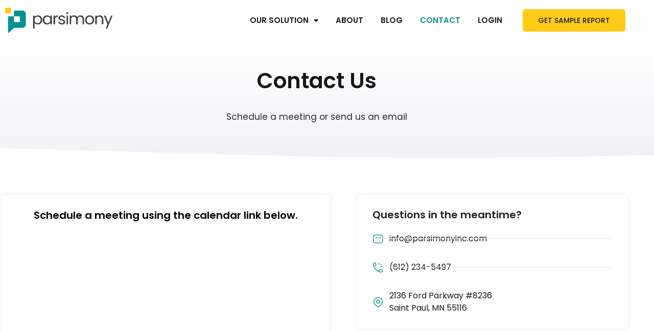

--- FILE ---
content_type: text/html; charset=UTF-8
request_url: https://parsimonyinc.com/contact/
body_size: 19243
content:
<!doctype html>
<html lang="en-US">
<head>
	<meta charset="UTF-8">
	<meta name="viewport" content="width=device-width, initial-scale=1">
	<link rel="profile" href="https://gmpg.org/xfn/11">
	<meta name='robots' content='index, follow, max-image-preview:large, max-snippet:-1, max-video-preview:-1' />
<script id="cookieyes" type="text/javascript" src="https://cdn-cookieyes.com/client_data/46be9f0f2215356754747ed7/script.js"></script>
	<!-- This site is optimized with the Yoast SEO plugin v26.8 - https://yoast.com/product/yoast-seo-wordpress/ -->
	<title>Contact Us - Parsimony</title>
	<meta name="description" content="Schedule a meeting or send us an email. Use the calendar below to book a demo, or reach out anytime at info@parsimonyinc.com." />
	<link rel="canonical" href="https://parsimonyinc.com/contact/" />
	<meta property="og:locale" content="en_US" />
	<meta property="og:type" content="article" />
	<meta property="og:title" content="Contact Us - Parsimony" />
	<meta property="og:description" content="Schedule a meeting or send us an email. Use the calendar below to book a demo, or reach out anytime at info@parsimonyinc.com." />
	<meta property="og:url" content="https://parsimonyinc.com/contact/" />
	<meta property="og:site_name" content="Parsimony" />
	<meta property="article:modified_time" content="2025-10-21T08:25:56+00:00" />
	<meta property="og:image" content="https://parsimonyinc.com/wp-content/uploads/2022/05/351531.png" />
	<meta property="og:image:width" content="512" />
	<meta property="og:image:height" content="512" />
	<meta property="og:image:type" content="image/png" />
	<meta name="twitter:card" content="summary_large_image" />
	<meta name="twitter:label1" content="Est. reading time" />
	<meta name="twitter:data1" content="1 minute" />
	<script type="application/ld+json" class="yoast-schema-graph">{"@context":"https://schema.org","@graph":[{"@type":"WebPage","@id":"https://parsimonyinc.com/contact/","url":"https://parsimonyinc.com/contact/","name":"Contact Us - Parsimony","isPartOf":{"@id":"https://parsimonyinc.com/#website"},"datePublished":"2022-05-10T09:49:17+00:00","dateModified":"2025-10-21T08:25:56+00:00","description":"Schedule a meeting or send us an email. Use the calendar below to book a demo, or reach out anytime at info@parsimonyinc.com.","breadcrumb":{"@id":"https://parsimonyinc.com/contact/#breadcrumb"},"inLanguage":"en-US","potentialAction":[{"@type":"ReadAction","target":["https://parsimonyinc.com/contact/"]}]},{"@type":"BreadcrumbList","@id":"https://parsimonyinc.com/contact/#breadcrumb","itemListElement":[{"@type":"ListItem","position":1,"name":"Home","item":"https://parsimonyinc.com/"},{"@type":"ListItem","position":2,"name":"Contact"}]},{"@type":"WebSite","@id":"https://parsimonyinc.com/#website","url":"https://parsimonyinc.com/","name":"Parsimony","description":"We do Data Analysis for Small Consulting Firms. Focus on what you love while delivering top-notch insights from data. Schedule A Call To Learn More","publisher":{"@id":"https://parsimonyinc.com/#organization"},"potentialAction":[{"@type":"SearchAction","target":{"@type":"EntryPoint","urlTemplate":"https://parsimonyinc.com/?s={search_term_string}"},"query-input":{"@type":"PropertyValueSpecification","valueRequired":true,"valueName":"search_term_string"}}],"inLanguage":"en-US"},{"@type":"Organization","@id":"https://parsimonyinc.com/#organization","name":"Parsimony","url":"https://parsimonyinc.com/","logo":{"@type":"ImageObject","inLanguage":"en-US","@id":"https://parsimonyinc.com/#/schema/logo/image/","url":"https://parsimonyinc.com/wp-content/uploads/2022/05/parsimony-horizontal-logo-color-rgb.svg","contentUrl":"https://parsimonyinc.com/wp-content/uploads/2022/05/parsimony-horizontal-logo-color-rgb.svg","width":770,"height":184,"caption":"Parsimony"},"image":{"@id":"https://parsimonyinc.com/#/schema/logo/image/"}}]}</script>
	<!-- / Yoast SEO plugin. -->


<link rel="alternate" type="application/rss+xml" title="Parsimony &raquo; Feed" href="https://parsimonyinc.com/feed/" />
<link rel="alternate" type="application/rss+xml" title="Parsimony &raquo; Comments Feed" href="https://parsimonyinc.com/comments/feed/" />
<link rel="alternate" title="oEmbed (JSON)" type="application/json+oembed" href="https://parsimonyinc.com/wp-json/oembed/1.0/embed?url=https%3A%2F%2Fparsimonyinc.com%2Fcontact%2F" />
<link rel="alternate" title="oEmbed (XML)" type="text/xml+oembed" href="https://parsimonyinc.com/wp-json/oembed/1.0/embed?url=https%3A%2F%2Fparsimonyinc.com%2Fcontact%2F&#038;format=xml" />
<style id='wp-img-auto-sizes-contain-inline-css'>
img:is([sizes=auto i],[sizes^="auto," i]){contain-intrinsic-size:3000px 1500px}
/*# sourceURL=wp-img-auto-sizes-contain-inline-css */
</style>
<style id='wp-emoji-styles-inline-css'>

	img.wp-smiley, img.emoji {
		display: inline !important;
		border: none !important;
		box-shadow: none !important;
		height: 1em !important;
		width: 1em !important;
		margin: 0 0.07em !important;
		vertical-align: -0.1em !important;
		background: none !important;
		padding: 0 !important;
	}
/*# sourceURL=wp-emoji-styles-inline-css */
</style>
<style id='safe-svg-svg-icon-style-inline-css'>
.safe-svg-cover{text-align:center}.safe-svg-cover .safe-svg-inside{display:inline-block;max-width:100%}.safe-svg-cover svg{fill:currentColor;height:100%;max-height:100%;max-width:100%;width:100%}

/*# sourceURL=https://parsimonyinc.com/wp-content/plugins/safe-svg/dist/safe-svg-block-frontend.css */
</style>
<style id='global-styles-inline-css'>
:root{--wp--preset--aspect-ratio--square: 1;--wp--preset--aspect-ratio--4-3: 4/3;--wp--preset--aspect-ratio--3-4: 3/4;--wp--preset--aspect-ratio--3-2: 3/2;--wp--preset--aspect-ratio--2-3: 2/3;--wp--preset--aspect-ratio--16-9: 16/9;--wp--preset--aspect-ratio--9-16: 9/16;--wp--preset--color--black: #000000;--wp--preset--color--cyan-bluish-gray: #abb8c3;--wp--preset--color--white: #ffffff;--wp--preset--color--pale-pink: #f78da7;--wp--preset--color--vivid-red: #cf2e2e;--wp--preset--color--luminous-vivid-orange: #ff6900;--wp--preset--color--luminous-vivid-amber: #fcb900;--wp--preset--color--light-green-cyan: #7bdcb5;--wp--preset--color--vivid-green-cyan: #00d084;--wp--preset--color--pale-cyan-blue: #8ed1fc;--wp--preset--color--vivid-cyan-blue: #0693e3;--wp--preset--color--vivid-purple: #9b51e0;--wp--preset--gradient--vivid-cyan-blue-to-vivid-purple: linear-gradient(135deg,rgb(6,147,227) 0%,rgb(155,81,224) 100%);--wp--preset--gradient--light-green-cyan-to-vivid-green-cyan: linear-gradient(135deg,rgb(122,220,180) 0%,rgb(0,208,130) 100%);--wp--preset--gradient--luminous-vivid-amber-to-luminous-vivid-orange: linear-gradient(135deg,rgb(252,185,0) 0%,rgb(255,105,0) 100%);--wp--preset--gradient--luminous-vivid-orange-to-vivid-red: linear-gradient(135deg,rgb(255,105,0) 0%,rgb(207,46,46) 100%);--wp--preset--gradient--very-light-gray-to-cyan-bluish-gray: linear-gradient(135deg,rgb(238,238,238) 0%,rgb(169,184,195) 100%);--wp--preset--gradient--cool-to-warm-spectrum: linear-gradient(135deg,rgb(74,234,220) 0%,rgb(151,120,209) 20%,rgb(207,42,186) 40%,rgb(238,44,130) 60%,rgb(251,105,98) 80%,rgb(254,248,76) 100%);--wp--preset--gradient--blush-light-purple: linear-gradient(135deg,rgb(255,206,236) 0%,rgb(152,150,240) 100%);--wp--preset--gradient--blush-bordeaux: linear-gradient(135deg,rgb(254,205,165) 0%,rgb(254,45,45) 50%,rgb(107,0,62) 100%);--wp--preset--gradient--luminous-dusk: linear-gradient(135deg,rgb(255,203,112) 0%,rgb(199,81,192) 50%,rgb(65,88,208) 100%);--wp--preset--gradient--pale-ocean: linear-gradient(135deg,rgb(255,245,203) 0%,rgb(182,227,212) 50%,rgb(51,167,181) 100%);--wp--preset--gradient--electric-grass: linear-gradient(135deg,rgb(202,248,128) 0%,rgb(113,206,126) 100%);--wp--preset--gradient--midnight: linear-gradient(135deg,rgb(2,3,129) 0%,rgb(40,116,252) 100%);--wp--preset--font-size--small: 13px;--wp--preset--font-size--medium: 20px;--wp--preset--font-size--large: 36px;--wp--preset--font-size--x-large: 42px;--wp--preset--spacing--20: 0.44rem;--wp--preset--spacing--30: 0.67rem;--wp--preset--spacing--40: 1rem;--wp--preset--spacing--50: 1.5rem;--wp--preset--spacing--60: 2.25rem;--wp--preset--spacing--70: 3.38rem;--wp--preset--spacing--80: 5.06rem;--wp--preset--shadow--natural: 6px 6px 9px rgba(0, 0, 0, 0.2);--wp--preset--shadow--deep: 12px 12px 50px rgba(0, 0, 0, 0.4);--wp--preset--shadow--sharp: 6px 6px 0px rgba(0, 0, 0, 0.2);--wp--preset--shadow--outlined: 6px 6px 0px -3px rgb(255, 255, 255), 6px 6px rgb(0, 0, 0);--wp--preset--shadow--crisp: 6px 6px 0px rgb(0, 0, 0);}:root { --wp--style--global--content-size: 800px;--wp--style--global--wide-size: 1200px; }:where(body) { margin: 0; }.wp-site-blocks > .alignleft { float: left; margin-right: 2em; }.wp-site-blocks > .alignright { float: right; margin-left: 2em; }.wp-site-blocks > .aligncenter { justify-content: center; margin-left: auto; margin-right: auto; }:where(.wp-site-blocks) > * { margin-block-start: 24px; margin-block-end: 0; }:where(.wp-site-blocks) > :first-child { margin-block-start: 0; }:where(.wp-site-blocks) > :last-child { margin-block-end: 0; }:root { --wp--style--block-gap: 24px; }:root :where(.is-layout-flow) > :first-child{margin-block-start: 0;}:root :where(.is-layout-flow) > :last-child{margin-block-end: 0;}:root :where(.is-layout-flow) > *{margin-block-start: 24px;margin-block-end: 0;}:root :where(.is-layout-constrained) > :first-child{margin-block-start: 0;}:root :where(.is-layout-constrained) > :last-child{margin-block-end: 0;}:root :where(.is-layout-constrained) > *{margin-block-start: 24px;margin-block-end: 0;}:root :where(.is-layout-flex){gap: 24px;}:root :where(.is-layout-grid){gap: 24px;}.is-layout-flow > .alignleft{float: left;margin-inline-start: 0;margin-inline-end: 2em;}.is-layout-flow > .alignright{float: right;margin-inline-start: 2em;margin-inline-end: 0;}.is-layout-flow > .aligncenter{margin-left: auto !important;margin-right: auto !important;}.is-layout-constrained > .alignleft{float: left;margin-inline-start: 0;margin-inline-end: 2em;}.is-layout-constrained > .alignright{float: right;margin-inline-start: 2em;margin-inline-end: 0;}.is-layout-constrained > .aligncenter{margin-left: auto !important;margin-right: auto !important;}.is-layout-constrained > :where(:not(.alignleft):not(.alignright):not(.alignfull)){max-width: var(--wp--style--global--content-size);margin-left: auto !important;margin-right: auto !important;}.is-layout-constrained > .alignwide{max-width: var(--wp--style--global--wide-size);}body .is-layout-flex{display: flex;}.is-layout-flex{flex-wrap: wrap;align-items: center;}.is-layout-flex > :is(*, div){margin: 0;}body .is-layout-grid{display: grid;}.is-layout-grid > :is(*, div){margin: 0;}body{padding-top: 0px;padding-right: 0px;padding-bottom: 0px;padding-left: 0px;}a:where(:not(.wp-element-button)){text-decoration: underline;}:root :where(.wp-element-button, .wp-block-button__link){background-color: #32373c;border-width: 0;color: #fff;font-family: inherit;font-size: inherit;font-style: inherit;font-weight: inherit;letter-spacing: inherit;line-height: inherit;padding-top: calc(0.667em + 2px);padding-right: calc(1.333em + 2px);padding-bottom: calc(0.667em + 2px);padding-left: calc(1.333em + 2px);text-decoration: none;text-transform: inherit;}.has-black-color{color: var(--wp--preset--color--black) !important;}.has-cyan-bluish-gray-color{color: var(--wp--preset--color--cyan-bluish-gray) !important;}.has-white-color{color: var(--wp--preset--color--white) !important;}.has-pale-pink-color{color: var(--wp--preset--color--pale-pink) !important;}.has-vivid-red-color{color: var(--wp--preset--color--vivid-red) !important;}.has-luminous-vivid-orange-color{color: var(--wp--preset--color--luminous-vivid-orange) !important;}.has-luminous-vivid-amber-color{color: var(--wp--preset--color--luminous-vivid-amber) !important;}.has-light-green-cyan-color{color: var(--wp--preset--color--light-green-cyan) !important;}.has-vivid-green-cyan-color{color: var(--wp--preset--color--vivid-green-cyan) !important;}.has-pale-cyan-blue-color{color: var(--wp--preset--color--pale-cyan-blue) !important;}.has-vivid-cyan-blue-color{color: var(--wp--preset--color--vivid-cyan-blue) !important;}.has-vivid-purple-color{color: var(--wp--preset--color--vivid-purple) !important;}.has-black-background-color{background-color: var(--wp--preset--color--black) !important;}.has-cyan-bluish-gray-background-color{background-color: var(--wp--preset--color--cyan-bluish-gray) !important;}.has-white-background-color{background-color: var(--wp--preset--color--white) !important;}.has-pale-pink-background-color{background-color: var(--wp--preset--color--pale-pink) !important;}.has-vivid-red-background-color{background-color: var(--wp--preset--color--vivid-red) !important;}.has-luminous-vivid-orange-background-color{background-color: var(--wp--preset--color--luminous-vivid-orange) !important;}.has-luminous-vivid-amber-background-color{background-color: var(--wp--preset--color--luminous-vivid-amber) !important;}.has-light-green-cyan-background-color{background-color: var(--wp--preset--color--light-green-cyan) !important;}.has-vivid-green-cyan-background-color{background-color: var(--wp--preset--color--vivid-green-cyan) !important;}.has-pale-cyan-blue-background-color{background-color: var(--wp--preset--color--pale-cyan-blue) !important;}.has-vivid-cyan-blue-background-color{background-color: var(--wp--preset--color--vivid-cyan-blue) !important;}.has-vivid-purple-background-color{background-color: var(--wp--preset--color--vivid-purple) !important;}.has-black-border-color{border-color: var(--wp--preset--color--black) !important;}.has-cyan-bluish-gray-border-color{border-color: var(--wp--preset--color--cyan-bluish-gray) !important;}.has-white-border-color{border-color: var(--wp--preset--color--white) !important;}.has-pale-pink-border-color{border-color: var(--wp--preset--color--pale-pink) !important;}.has-vivid-red-border-color{border-color: var(--wp--preset--color--vivid-red) !important;}.has-luminous-vivid-orange-border-color{border-color: var(--wp--preset--color--luminous-vivid-orange) !important;}.has-luminous-vivid-amber-border-color{border-color: var(--wp--preset--color--luminous-vivid-amber) !important;}.has-light-green-cyan-border-color{border-color: var(--wp--preset--color--light-green-cyan) !important;}.has-vivid-green-cyan-border-color{border-color: var(--wp--preset--color--vivid-green-cyan) !important;}.has-pale-cyan-blue-border-color{border-color: var(--wp--preset--color--pale-cyan-blue) !important;}.has-vivid-cyan-blue-border-color{border-color: var(--wp--preset--color--vivid-cyan-blue) !important;}.has-vivid-purple-border-color{border-color: var(--wp--preset--color--vivid-purple) !important;}.has-vivid-cyan-blue-to-vivid-purple-gradient-background{background: var(--wp--preset--gradient--vivid-cyan-blue-to-vivid-purple) !important;}.has-light-green-cyan-to-vivid-green-cyan-gradient-background{background: var(--wp--preset--gradient--light-green-cyan-to-vivid-green-cyan) !important;}.has-luminous-vivid-amber-to-luminous-vivid-orange-gradient-background{background: var(--wp--preset--gradient--luminous-vivid-amber-to-luminous-vivid-orange) !important;}.has-luminous-vivid-orange-to-vivid-red-gradient-background{background: var(--wp--preset--gradient--luminous-vivid-orange-to-vivid-red) !important;}.has-very-light-gray-to-cyan-bluish-gray-gradient-background{background: var(--wp--preset--gradient--very-light-gray-to-cyan-bluish-gray) !important;}.has-cool-to-warm-spectrum-gradient-background{background: var(--wp--preset--gradient--cool-to-warm-spectrum) !important;}.has-blush-light-purple-gradient-background{background: var(--wp--preset--gradient--blush-light-purple) !important;}.has-blush-bordeaux-gradient-background{background: var(--wp--preset--gradient--blush-bordeaux) !important;}.has-luminous-dusk-gradient-background{background: var(--wp--preset--gradient--luminous-dusk) !important;}.has-pale-ocean-gradient-background{background: var(--wp--preset--gradient--pale-ocean) !important;}.has-electric-grass-gradient-background{background: var(--wp--preset--gradient--electric-grass) !important;}.has-midnight-gradient-background{background: var(--wp--preset--gradient--midnight) !important;}.has-small-font-size{font-size: var(--wp--preset--font-size--small) !important;}.has-medium-font-size{font-size: var(--wp--preset--font-size--medium) !important;}.has-large-font-size{font-size: var(--wp--preset--font-size--large) !important;}.has-x-large-font-size{font-size: var(--wp--preset--font-size--x-large) !important;}
:root :where(.wp-block-pullquote){font-size: 1.5em;line-height: 1.6;}
/*# sourceURL=global-styles-inline-css */
</style>
<link rel='stylesheet' id='grw-public-main-css-css' href='https://parsimonyinc.com/wp-content/plugins/widget-google-reviews/assets/css/public-main.css?ver=6.9.3' media='all' />
<link rel='stylesheet' id='hello-elementor-css' href='https://parsimonyinc.com/wp-content/themes/hello-elementor/assets/css/reset.css?ver=3.4.5' media='all' />
<link rel='stylesheet' id='hello-elementor-theme-style-css' href='https://parsimonyinc.com/wp-content/themes/hello-elementor/assets/css/theme.css?ver=3.4.5' media='all' />
<link rel='stylesheet' id='hello-elementor-header-footer-css' href='https://parsimonyinc.com/wp-content/themes/hello-elementor/assets/css/header-footer.css?ver=3.4.5' media='all' />
<link rel='stylesheet' id='elementor-frontend-css' href='https://parsimonyinc.com/wp-content/plugins/elementor/assets/css/frontend.min.css?ver=3.34.2' media='all' />
<style id='elementor-frontend-inline-css'>
@-webkit-keyframes ha_fadeIn{0%{opacity:0}to{opacity:1}}@keyframes ha_fadeIn{0%{opacity:0}to{opacity:1}}@-webkit-keyframes ha_zoomIn{0%{opacity:0;-webkit-transform:scale3d(.3,.3,.3);transform:scale3d(.3,.3,.3)}50%{opacity:1}}@keyframes ha_zoomIn{0%{opacity:0;-webkit-transform:scale3d(.3,.3,.3);transform:scale3d(.3,.3,.3)}50%{opacity:1}}@-webkit-keyframes ha_rollIn{0%{opacity:0;-webkit-transform:translate3d(-100%,0,0) rotate3d(0,0,1,-120deg);transform:translate3d(-100%,0,0) rotate3d(0,0,1,-120deg)}to{opacity:1}}@keyframes ha_rollIn{0%{opacity:0;-webkit-transform:translate3d(-100%,0,0) rotate3d(0,0,1,-120deg);transform:translate3d(-100%,0,0) rotate3d(0,0,1,-120deg)}to{opacity:1}}@-webkit-keyframes ha_bounce{0%,20%,53%,to{-webkit-animation-timing-function:cubic-bezier(.215,.61,.355,1);animation-timing-function:cubic-bezier(.215,.61,.355,1)}40%,43%{-webkit-transform:translate3d(0,-30px,0) scaleY(1.1);transform:translate3d(0,-30px,0) scaleY(1.1);-webkit-animation-timing-function:cubic-bezier(.755,.05,.855,.06);animation-timing-function:cubic-bezier(.755,.05,.855,.06)}70%{-webkit-transform:translate3d(0,-15px,0) scaleY(1.05);transform:translate3d(0,-15px,0) scaleY(1.05);-webkit-animation-timing-function:cubic-bezier(.755,.05,.855,.06);animation-timing-function:cubic-bezier(.755,.05,.855,.06)}80%{-webkit-transition-timing-function:cubic-bezier(.215,.61,.355,1);transition-timing-function:cubic-bezier(.215,.61,.355,1);-webkit-transform:translate3d(0,0,0) scaleY(.95);transform:translate3d(0,0,0) scaleY(.95)}90%{-webkit-transform:translate3d(0,-4px,0) scaleY(1.02);transform:translate3d(0,-4px,0) scaleY(1.02)}}@keyframes ha_bounce{0%,20%,53%,to{-webkit-animation-timing-function:cubic-bezier(.215,.61,.355,1);animation-timing-function:cubic-bezier(.215,.61,.355,1)}40%,43%{-webkit-transform:translate3d(0,-30px,0) scaleY(1.1);transform:translate3d(0,-30px,0) scaleY(1.1);-webkit-animation-timing-function:cubic-bezier(.755,.05,.855,.06);animation-timing-function:cubic-bezier(.755,.05,.855,.06)}70%{-webkit-transform:translate3d(0,-15px,0) scaleY(1.05);transform:translate3d(0,-15px,0) scaleY(1.05);-webkit-animation-timing-function:cubic-bezier(.755,.05,.855,.06);animation-timing-function:cubic-bezier(.755,.05,.855,.06)}80%{-webkit-transition-timing-function:cubic-bezier(.215,.61,.355,1);transition-timing-function:cubic-bezier(.215,.61,.355,1);-webkit-transform:translate3d(0,0,0) scaleY(.95);transform:translate3d(0,0,0) scaleY(.95)}90%{-webkit-transform:translate3d(0,-4px,0) scaleY(1.02);transform:translate3d(0,-4px,0) scaleY(1.02)}}@-webkit-keyframes ha_bounceIn{0%,20%,40%,60%,80%,to{-webkit-animation-timing-function:cubic-bezier(.215,.61,.355,1);animation-timing-function:cubic-bezier(.215,.61,.355,1)}0%{opacity:0;-webkit-transform:scale3d(.3,.3,.3);transform:scale3d(.3,.3,.3)}20%{-webkit-transform:scale3d(1.1,1.1,1.1);transform:scale3d(1.1,1.1,1.1)}40%{-webkit-transform:scale3d(.9,.9,.9);transform:scale3d(.9,.9,.9)}60%{opacity:1;-webkit-transform:scale3d(1.03,1.03,1.03);transform:scale3d(1.03,1.03,1.03)}80%{-webkit-transform:scale3d(.97,.97,.97);transform:scale3d(.97,.97,.97)}to{opacity:1}}@keyframes ha_bounceIn{0%,20%,40%,60%,80%,to{-webkit-animation-timing-function:cubic-bezier(.215,.61,.355,1);animation-timing-function:cubic-bezier(.215,.61,.355,1)}0%{opacity:0;-webkit-transform:scale3d(.3,.3,.3);transform:scale3d(.3,.3,.3)}20%{-webkit-transform:scale3d(1.1,1.1,1.1);transform:scale3d(1.1,1.1,1.1)}40%{-webkit-transform:scale3d(.9,.9,.9);transform:scale3d(.9,.9,.9)}60%{opacity:1;-webkit-transform:scale3d(1.03,1.03,1.03);transform:scale3d(1.03,1.03,1.03)}80%{-webkit-transform:scale3d(.97,.97,.97);transform:scale3d(.97,.97,.97)}to{opacity:1}}@-webkit-keyframes ha_flipInX{0%{opacity:0;-webkit-transform:perspective(400px) rotate3d(1,0,0,90deg);transform:perspective(400px) rotate3d(1,0,0,90deg);-webkit-animation-timing-function:ease-in;animation-timing-function:ease-in}40%{-webkit-transform:perspective(400px) rotate3d(1,0,0,-20deg);transform:perspective(400px) rotate3d(1,0,0,-20deg);-webkit-animation-timing-function:ease-in;animation-timing-function:ease-in}60%{opacity:1;-webkit-transform:perspective(400px) rotate3d(1,0,0,10deg);transform:perspective(400px) rotate3d(1,0,0,10deg)}80%{-webkit-transform:perspective(400px) rotate3d(1,0,0,-5deg);transform:perspective(400px) rotate3d(1,0,0,-5deg)}}@keyframes ha_flipInX{0%{opacity:0;-webkit-transform:perspective(400px) rotate3d(1,0,0,90deg);transform:perspective(400px) rotate3d(1,0,0,90deg);-webkit-animation-timing-function:ease-in;animation-timing-function:ease-in}40%{-webkit-transform:perspective(400px) rotate3d(1,0,0,-20deg);transform:perspective(400px) rotate3d(1,0,0,-20deg);-webkit-animation-timing-function:ease-in;animation-timing-function:ease-in}60%{opacity:1;-webkit-transform:perspective(400px) rotate3d(1,0,0,10deg);transform:perspective(400px) rotate3d(1,0,0,10deg)}80%{-webkit-transform:perspective(400px) rotate3d(1,0,0,-5deg);transform:perspective(400px) rotate3d(1,0,0,-5deg)}}@-webkit-keyframes ha_flipInY{0%{opacity:0;-webkit-transform:perspective(400px) rotate3d(0,1,0,90deg);transform:perspective(400px) rotate3d(0,1,0,90deg);-webkit-animation-timing-function:ease-in;animation-timing-function:ease-in}40%{-webkit-transform:perspective(400px) rotate3d(0,1,0,-20deg);transform:perspective(400px) rotate3d(0,1,0,-20deg);-webkit-animation-timing-function:ease-in;animation-timing-function:ease-in}60%{opacity:1;-webkit-transform:perspective(400px) rotate3d(0,1,0,10deg);transform:perspective(400px) rotate3d(0,1,0,10deg)}80%{-webkit-transform:perspective(400px) rotate3d(0,1,0,-5deg);transform:perspective(400px) rotate3d(0,1,0,-5deg)}}@keyframes ha_flipInY{0%{opacity:0;-webkit-transform:perspective(400px) rotate3d(0,1,0,90deg);transform:perspective(400px) rotate3d(0,1,0,90deg);-webkit-animation-timing-function:ease-in;animation-timing-function:ease-in}40%{-webkit-transform:perspective(400px) rotate3d(0,1,0,-20deg);transform:perspective(400px) rotate3d(0,1,0,-20deg);-webkit-animation-timing-function:ease-in;animation-timing-function:ease-in}60%{opacity:1;-webkit-transform:perspective(400px) rotate3d(0,1,0,10deg);transform:perspective(400px) rotate3d(0,1,0,10deg)}80%{-webkit-transform:perspective(400px) rotate3d(0,1,0,-5deg);transform:perspective(400px) rotate3d(0,1,0,-5deg)}}@-webkit-keyframes ha_swing{20%{-webkit-transform:rotate3d(0,0,1,15deg);transform:rotate3d(0,0,1,15deg)}40%{-webkit-transform:rotate3d(0,0,1,-10deg);transform:rotate3d(0,0,1,-10deg)}60%{-webkit-transform:rotate3d(0,0,1,5deg);transform:rotate3d(0,0,1,5deg)}80%{-webkit-transform:rotate3d(0,0,1,-5deg);transform:rotate3d(0,0,1,-5deg)}}@keyframes ha_swing{20%{-webkit-transform:rotate3d(0,0,1,15deg);transform:rotate3d(0,0,1,15deg)}40%{-webkit-transform:rotate3d(0,0,1,-10deg);transform:rotate3d(0,0,1,-10deg)}60%{-webkit-transform:rotate3d(0,0,1,5deg);transform:rotate3d(0,0,1,5deg)}80%{-webkit-transform:rotate3d(0,0,1,-5deg);transform:rotate3d(0,0,1,-5deg)}}@-webkit-keyframes ha_slideInDown{0%{visibility:visible;-webkit-transform:translate3d(0,-100%,0);transform:translate3d(0,-100%,0)}}@keyframes ha_slideInDown{0%{visibility:visible;-webkit-transform:translate3d(0,-100%,0);transform:translate3d(0,-100%,0)}}@-webkit-keyframes ha_slideInUp{0%{visibility:visible;-webkit-transform:translate3d(0,100%,0);transform:translate3d(0,100%,0)}}@keyframes ha_slideInUp{0%{visibility:visible;-webkit-transform:translate3d(0,100%,0);transform:translate3d(0,100%,0)}}@-webkit-keyframes ha_slideInLeft{0%{visibility:visible;-webkit-transform:translate3d(-100%,0,0);transform:translate3d(-100%,0,0)}}@keyframes ha_slideInLeft{0%{visibility:visible;-webkit-transform:translate3d(-100%,0,0);transform:translate3d(-100%,0,0)}}@-webkit-keyframes ha_slideInRight{0%{visibility:visible;-webkit-transform:translate3d(100%,0,0);transform:translate3d(100%,0,0)}}@keyframes ha_slideInRight{0%{visibility:visible;-webkit-transform:translate3d(100%,0,0);transform:translate3d(100%,0,0)}}.ha_fadeIn{-webkit-animation-name:ha_fadeIn;animation-name:ha_fadeIn}.ha_zoomIn{-webkit-animation-name:ha_zoomIn;animation-name:ha_zoomIn}.ha_rollIn{-webkit-animation-name:ha_rollIn;animation-name:ha_rollIn}.ha_bounce{-webkit-transform-origin:center bottom;-ms-transform-origin:center bottom;transform-origin:center bottom;-webkit-animation-name:ha_bounce;animation-name:ha_bounce}.ha_bounceIn{-webkit-animation-name:ha_bounceIn;animation-name:ha_bounceIn;-webkit-animation-duration:.75s;-webkit-animation-duration:calc(var(--animate-duration)*.75);animation-duration:.75s;animation-duration:calc(var(--animate-duration)*.75)}.ha_flipInX,.ha_flipInY{-webkit-animation-name:ha_flipInX;animation-name:ha_flipInX;-webkit-backface-visibility:visible!important;backface-visibility:visible!important}.ha_flipInY{-webkit-animation-name:ha_flipInY;animation-name:ha_flipInY}.ha_swing{-webkit-transform-origin:top center;-ms-transform-origin:top center;transform-origin:top center;-webkit-animation-name:ha_swing;animation-name:ha_swing}.ha_slideInDown{-webkit-animation-name:ha_slideInDown;animation-name:ha_slideInDown}.ha_slideInUp{-webkit-animation-name:ha_slideInUp;animation-name:ha_slideInUp}.ha_slideInLeft{-webkit-animation-name:ha_slideInLeft;animation-name:ha_slideInLeft}.ha_slideInRight{-webkit-animation-name:ha_slideInRight;animation-name:ha_slideInRight}.ha-css-transform-yes{-webkit-transition-duration:var(--ha-tfx-transition-duration, .2s);transition-duration:var(--ha-tfx-transition-duration, .2s);-webkit-transition-property:-webkit-transform;transition-property:transform;transition-property:transform,-webkit-transform;-webkit-transform:translate(var(--ha-tfx-translate-x, 0),var(--ha-tfx-translate-y, 0)) scale(var(--ha-tfx-scale-x, 1),var(--ha-tfx-scale-y, 1)) skew(var(--ha-tfx-skew-x, 0),var(--ha-tfx-skew-y, 0)) rotateX(var(--ha-tfx-rotate-x, 0)) rotateY(var(--ha-tfx-rotate-y, 0)) rotateZ(var(--ha-tfx-rotate-z, 0));transform:translate(var(--ha-tfx-translate-x, 0),var(--ha-tfx-translate-y, 0)) scale(var(--ha-tfx-scale-x, 1),var(--ha-tfx-scale-y, 1)) skew(var(--ha-tfx-skew-x, 0),var(--ha-tfx-skew-y, 0)) rotateX(var(--ha-tfx-rotate-x, 0)) rotateY(var(--ha-tfx-rotate-y, 0)) rotateZ(var(--ha-tfx-rotate-z, 0))}.ha-css-transform-yes:hover{-webkit-transform:translate(var(--ha-tfx-translate-x-hover, var(--ha-tfx-translate-x, 0)),var(--ha-tfx-translate-y-hover, var(--ha-tfx-translate-y, 0))) scale(var(--ha-tfx-scale-x-hover, var(--ha-tfx-scale-x, 1)),var(--ha-tfx-scale-y-hover, var(--ha-tfx-scale-y, 1))) skew(var(--ha-tfx-skew-x-hover, var(--ha-tfx-skew-x, 0)),var(--ha-tfx-skew-y-hover, var(--ha-tfx-skew-y, 0))) rotateX(var(--ha-tfx-rotate-x-hover, var(--ha-tfx-rotate-x, 0))) rotateY(var(--ha-tfx-rotate-y-hover, var(--ha-tfx-rotate-y, 0))) rotateZ(var(--ha-tfx-rotate-z-hover, var(--ha-tfx-rotate-z, 0)));transform:translate(var(--ha-tfx-translate-x-hover, var(--ha-tfx-translate-x, 0)),var(--ha-tfx-translate-y-hover, var(--ha-tfx-translate-y, 0))) scale(var(--ha-tfx-scale-x-hover, var(--ha-tfx-scale-x, 1)),var(--ha-tfx-scale-y-hover, var(--ha-tfx-scale-y, 1))) skew(var(--ha-tfx-skew-x-hover, var(--ha-tfx-skew-x, 0)),var(--ha-tfx-skew-y-hover, var(--ha-tfx-skew-y, 0))) rotateX(var(--ha-tfx-rotate-x-hover, var(--ha-tfx-rotate-x, 0))) rotateY(var(--ha-tfx-rotate-y-hover, var(--ha-tfx-rotate-y, 0))) rotateZ(var(--ha-tfx-rotate-z-hover, var(--ha-tfx-rotate-z, 0)))}.happy-addon>.elementor-widget-container{word-wrap:break-word;overflow-wrap:break-word}.happy-addon>.elementor-widget-container,.happy-addon>.elementor-widget-container *{-webkit-box-sizing:border-box;box-sizing:border-box}.happy-addon:not(:has(.elementor-widget-container)),.happy-addon:not(:has(.elementor-widget-container)) *{-webkit-box-sizing:border-box;box-sizing:border-box;word-wrap:break-word;overflow-wrap:break-word}.happy-addon p:empty{display:none}.happy-addon .elementor-inline-editing{min-height:auto!important}.happy-addon-pro img{max-width:100%;height:auto;-o-object-fit:cover;object-fit:cover}.ha-screen-reader-text{position:absolute;overflow:hidden;clip:rect(1px,1px,1px,1px);margin:-1px;padding:0;width:1px;height:1px;border:0;word-wrap:normal!important;-webkit-clip-path:inset(50%);clip-path:inset(50%)}.ha-has-bg-overlay>.elementor-widget-container{position:relative;z-index:1}.ha-has-bg-overlay>.elementor-widget-container:before{position:absolute;top:0;left:0;z-index:-1;width:100%;height:100%;content:""}.ha-has-bg-overlay:not(:has(.elementor-widget-container)){position:relative;z-index:1}.ha-has-bg-overlay:not(:has(.elementor-widget-container)):before{position:absolute;top:0;left:0;z-index:-1;width:100%;height:100%;content:""}.ha-popup--is-enabled .ha-js-popup,.ha-popup--is-enabled .ha-js-popup img{cursor:-webkit-zoom-in!important;cursor:zoom-in!important}.mfp-wrap .mfp-arrow,.mfp-wrap .mfp-close{background-color:transparent}.mfp-wrap .mfp-arrow:focus,.mfp-wrap .mfp-close:focus{outline-width:thin}.ha-advanced-tooltip-enable{position:relative;cursor:pointer;--ha-tooltip-arrow-color:black;--ha-tooltip-arrow-distance:0}.ha-advanced-tooltip-enable .ha-advanced-tooltip-content{position:absolute;z-index:999;display:none;padding:5px 0;width:120px;height:auto;border-radius:6px;background-color:#000;color:#fff;text-align:center;opacity:0}.ha-advanced-tooltip-enable .ha-advanced-tooltip-content::after{position:absolute;border-width:5px;border-style:solid;content:""}.ha-advanced-tooltip-enable .ha-advanced-tooltip-content.no-arrow::after{visibility:hidden}.ha-advanced-tooltip-enable .ha-advanced-tooltip-content.show{display:inline-block;opacity:1}.ha-advanced-tooltip-enable.ha-advanced-tooltip-top .ha-advanced-tooltip-content,body[data-elementor-device-mode=tablet] .ha-advanced-tooltip-enable.ha-advanced-tooltip-tablet-top .ha-advanced-tooltip-content{top:unset;right:0;bottom:calc(101% + var(--ha-tooltip-arrow-distance));left:0;margin:0 auto}.ha-advanced-tooltip-enable.ha-advanced-tooltip-top .ha-advanced-tooltip-content::after,body[data-elementor-device-mode=tablet] .ha-advanced-tooltip-enable.ha-advanced-tooltip-tablet-top .ha-advanced-tooltip-content::after{top:100%;right:unset;bottom:unset;left:50%;border-color:var(--ha-tooltip-arrow-color) transparent transparent transparent;-webkit-transform:translateX(-50%);-ms-transform:translateX(-50%);transform:translateX(-50%)}.ha-advanced-tooltip-enable.ha-advanced-tooltip-bottom .ha-advanced-tooltip-content,body[data-elementor-device-mode=tablet] .ha-advanced-tooltip-enable.ha-advanced-tooltip-tablet-bottom .ha-advanced-tooltip-content{top:calc(101% + var(--ha-tooltip-arrow-distance));right:0;bottom:unset;left:0;margin:0 auto}.ha-advanced-tooltip-enable.ha-advanced-tooltip-bottom .ha-advanced-tooltip-content::after,body[data-elementor-device-mode=tablet] .ha-advanced-tooltip-enable.ha-advanced-tooltip-tablet-bottom .ha-advanced-tooltip-content::after{top:unset;right:unset;bottom:100%;left:50%;border-color:transparent transparent var(--ha-tooltip-arrow-color) transparent;-webkit-transform:translateX(-50%);-ms-transform:translateX(-50%);transform:translateX(-50%)}.ha-advanced-tooltip-enable.ha-advanced-tooltip-left .ha-advanced-tooltip-content,body[data-elementor-device-mode=tablet] .ha-advanced-tooltip-enable.ha-advanced-tooltip-tablet-left .ha-advanced-tooltip-content{top:50%;right:calc(101% + var(--ha-tooltip-arrow-distance));bottom:unset;left:unset;-webkit-transform:translateY(-50%);-ms-transform:translateY(-50%);transform:translateY(-50%)}.ha-advanced-tooltip-enable.ha-advanced-tooltip-left .ha-advanced-tooltip-content::after,body[data-elementor-device-mode=tablet] .ha-advanced-tooltip-enable.ha-advanced-tooltip-tablet-left .ha-advanced-tooltip-content::after{top:50%;right:unset;bottom:unset;left:100%;border-color:transparent transparent transparent var(--ha-tooltip-arrow-color);-webkit-transform:translateY(-50%);-ms-transform:translateY(-50%);transform:translateY(-50%)}.ha-advanced-tooltip-enable.ha-advanced-tooltip-right .ha-advanced-tooltip-content,body[data-elementor-device-mode=tablet] .ha-advanced-tooltip-enable.ha-advanced-tooltip-tablet-right .ha-advanced-tooltip-content{top:50%;right:unset;bottom:unset;left:calc(101% + var(--ha-tooltip-arrow-distance));-webkit-transform:translateY(-50%);-ms-transform:translateY(-50%);transform:translateY(-50%)}.ha-advanced-tooltip-enable.ha-advanced-tooltip-right .ha-advanced-tooltip-content::after,body[data-elementor-device-mode=tablet] .ha-advanced-tooltip-enable.ha-advanced-tooltip-tablet-right .ha-advanced-tooltip-content::after{top:50%;right:100%;bottom:unset;left:unset;border-color:transparent var(--ha-tooltip-arrow-color) transparent transparent;-webkit-transform:translateY(-50%);-ms-transform:translateY(-50%);transform:translateY(-50%)}body[data-elementor-device-mode=mobile] .ha-advanced-tooltip-enable.ha-advanced-tooltip-mobile-top .ha-advanced-tooltip-content{top:unset;right:0;bottom:calc(101% + var(--ha-tooltip-arrow-distance));left:0;margin:0 auto}body[data-elementor-device-mode=mobile] .ha-advanced-tooltip-enable.ha-advanced-tooltip-mobile-top .ha-advanced-tooltip-content::after{top:100%;right:unset;bottom:unset;left:50%;border-color:var(--ha-tooltip-arrow-color) transparent transparent transparent;-webkit-transform:translateX(-50%);-ms-transform:translateX(-50%);transform:translateX(-50%)}body[data-elementor-device-mode=mobile] .ha-advanced-tooltip-enable.ha-advanced-tooltip-mobile-bottom .ha-advanced-tooltip-content{top:calc(101% + var(--ha-tooltip-arrow-distance));right:0;bottom:unset;left:0;margin:0 auto}body[data-elementor-device-mode=mobile] .ha-advanced-tooltip-enable.ha-advanced-tooltip-mobile-bottom .ha-advanced-tooltip-content::after{top:unset;right:unset;bottom:100%;left:50%;border-color:transparent transparent var(--ha-tooltip-arrow-color) transparent;-webkit-transform:translateX(-50%);-ms-transform:translateX(-50%);transform:translateX(-50%)}body[data-elementor-device-mode=mobile] .ha-advanced-tooltip-enable.ha-advanced-tooltip-mobile-left .ha-advanced-tooltip-content{top:50%;right:calc(101% + var(--ha-tooltip-arrow-distance));bottom:unset;left:unset;-webkit-transform:translateY(-50%);-ms-transform:translateY(-50%);transform:translateY(-50%)}body[data-elementor-device-mode=mobile] .ha-advanced-tooltip-enable.ha-advanced-tooltip-mobile-left .ha-advanced-tooltip-content::after{top:50%;right:unset;bottom:unset;left:100%;border-color:transparent transparent transparent var(--ha-tooltip-arrow-color);-webkit-transform:translateY(-50%);-ms-transform:translateY(-50%);transform:translateY(-50%)}body[data-elementor-device-mode=mobile] .ha-advanced-tooltip-enable.ha-advanced-tooltip-mobile-right .ha-advanced-tooltip-content{top:50%;right:unset;bottom:unset;left:calc(101% + var(--ha-tooltip-arrow-distance));-webkit-transform:translateY(-50%);-ms-transform:translateY(-50%);transform:translateY(-50%)}body[data-elementor-device-mode=mobile] .ha-advanced-tooltip-enable.ha-advanced-tooltip-mobile-right .ha-advanced-tooltip-content::after{top:50%;right:100%;bottom:unset;left:unset;border-color:transparent var(--ha-tooltip-arrow-color) transparent transparent;-webkit-transform:translateY(-50%);-ms-transform:translateY(-50%);transform:translateY(-50%)}body.elementor-editor-active .happy-addon.ha-gravityforms .gform_wrapper{display:block!important}.ha-scroll-to-top-wrap.ha-scroll-to-top-hide{display:none}.ha-scroll-to-top-wrap.edit-mode,.ha-scroll-to-top-wrap.single-page-off{display:none!important}.ha-scroll-to-top-button{position:fixed;right:15px;bottom:15px;z-index:9999;display:-webkit-box;display:-webkit-flex;display:-ms-flexbox;display:flex;-webkit-box-align:center;-webkit-align-items:center;align-items:center;-ms-flex-align:center;-webkit-box-pack:center;-ms-flex-pack:center;-webkit-justify-content:center;justify-content:center;width:50px;height:50px;border-radius:50px;background-color:#5636d1;color:#fff;text-align:center;opacity:1;cursor:pointer;-webkit-transition:all .3s;transition:all .3s}.ha-scroll-to-top-button i{color:#fff;font-size:16px}.ha-scroll-to-top-button:hover{background-color:#e2498a}
/*# sourceURL=elementor-frontend-inline-css */
</style>
<link rel='stylesheet' id='elementor-post-5-css' href='https://parsimonyinc.com/wp-content/uploads/elementor/css/post-5.css?ver=1768997161' media='all' />
<link rel='stylesheet' id='widget-image-css' href='https://parsimonyinc.com/wp-content/plugins/elementor/assets/css/widget-image.min.css?ver=3.34.2' media='all' />
<link rel='stylesheet' id='widget-nav-menu-css' href='https://parsimonyinc.com/wp-content/plugins/elementor-pro/assets/css/widget-nav-menu.min.css?ver=3.34.1' media='all' />
<link rel='stylesheet' id='e-sticky-css' href='https://parsimonyinc.com/wp-content/plugins/elementor-pro/assets/css/modules/sticky.min.css?ver=3.34.1' media='all' />
<link rel='stylesheet' id='widget-heading-css' href='https://parsimonyinc.com/wp-content/plugins/elementor/assets/css/widget-heading.min.css?ver=3.34.2' media='all' />
<link rel='stylesheet' id='widget-icon-list-css' href='https://parsimonyinc.com/wp-content/plugins/elementor/assets/css/widget-icon-list.min.css?ver=3.34.2' media='all' />
<link rel='stylesheet' id='elementor-icons-css' href='https://parsimonyinc.com/wp-content/plugins/elementor/assets/lib/eicons/css/elementor-icons.min.css?ver=5.46.0' media='all' />
<link rel='stylesheet' id='font-awesome-5-all-css' href='https://parsimonyinc.com/wp-content/plugins/elementor/assets/lib/font-awesome/css/all.min.css?ver=3.34.2' media='all' />
<link rel='stylesheet' id='font-awesome-4-shim-css' href='https://parsimonyinc.com/wp-content/plugins/elementor/assets/lib/font-awesome/css/v4-shims.min.css?ver=3.34.2' media='all' />
<link rel='stylesheet' id='e-shapes-css' href='https://parsimonyinc.com/wp-content/plugins/elementor/assets/css/conditionals/shapes.min.css?ver=3.34.2' media='all' />
<link rel='stylesheet' id='elementor-post-83-css' href='https://parsimonyinc.com/wp-content/uploads/elementor/css/post-83.css?ver=1769006761' media='all' />
<link rel='stylesheet' id='elementor-post-764-css' href='https://parsimonyinc.com/wp-content/uploads/elementor/css/post-764.css?ver=1768997163' media='all' />
<link rel='stylesheet' id='happy-icons-css' href='https://parsimonyinc.com/wp-content/plugins/happy-elementor-addons/assets/fonts/style.min.css?ver=3.20.7' media='all' />
<link rel='stylesheet' id='font-awesome-css' href='https://parsimonyinc.com/wp-content/plugins/elementor/assets/lib/font-awesome/css/font-awesome.min.css?ver=4.7.0' media='all' />
<link rel='stylesheet' id='elementor-post-787-css' href='https://parsimonyinc.com/wp-content/uploads/elementor/css/post-787.css?ver=1768997163' media='all' />
<link rel='stylesheet' id='elementor-gf-local-roboto-css' href='https://parsimonyinc.com/wp-content/uploads/elementor/google-fonts/css/roboto.css?ver=1742289685' media='all' />
<link rel='stylesheet' id='elementor-gf-local-robotoslab-css' href='https://parsimonyinc.com/wp-content/uploads/elementor/google-fonts/css/robotoslab.css?ver=1742289693' media='all' />
<link rel='stylesheet' id='elementor-gf-local-poppins-css' href='https://parsimonyinc.com/wp-content/uploads/elementor/google-fonts/css/poppins.css?ver=1742289697' media='all' />
<link rel='stylesheet' id='elementor-icons-shared-2-css' href='https://parsimonyinc.com/wp-content/plugins/happy-elementor-addons/assets/fonts/huge-icons/huge-icons.min.css?ver=3.20.7' media='all' />
<link rel='stylesheet' id='elementor-icons-huge-icons-css' href='https://parsimonyinc.com/wp-content/plugins/happy-elementor-addons/assets/fonts/huge-icons/huge-icons.min.css?ver=3.20.7' media='all' />
<link rel='stylesheet' id='elementor-icons-shared-0-css' href='https://parsimonyinc.com/wp-content/plugins/elementor/assets/lib/font-awesome/css/fontawesome.min.css?ver=5.15.3' media='all' />
<link rel='stylesheet' id='elementor-icons-fa-solid-css' href='https://parsimonyinc.com/wp-content/plugins/elementor/assets/lib/font-awesome/css/solid.min.css?ver=5.15.3' media='all' />
<script src="https://parsimonyinc.com/wp-includes/js/jquery/jquery.min.js?ver=3.7.1" id="jquery-core-js"></script>
<script src="https://parsimonyinc.com/wp-includes/js/jquery/jquery-migrate.min.js?ver=3.4.1" id="jquery-migrate-js"></script>
<script defer="defer" src="https://parsimonyinc.com/wp-content/plugins/widget-google-reviews/assets/js/public-main.js?ver=6.9.3" id="grw-public-main-js-js"></script>
<script src="https://parsimonyinc.com/wp-content/plugins/elementor/assets/lib/font-awesome/js/v4-shims.min.js?ver=3.34.2" id="font-awesome-4-shim-js"></script>
<script src="https://parsimonyinc.com/wp-content/plugins/happy-elementor-addons/assets/vendor/dom-purify/purify.min.js?ver=3.1.6" id="dom-purify-js"></script>
<link rel="https://api.w.org/" href="https://parsimonyinc.com/wp-json/" /><link rel="alternate" title="JSON" type="application/json" href="https://parsimonyinc.com/wp-json/wp/v2/pages/83" /><link rel="EditURI" type="application/rsd+xml" title="RSD" href="https://parsimonyinc.com/xmlrpc.php?rsd" />
<link rel='shortlink' href='https://parsimonyinc.com/?p=83' />
<!-- start Simple Custom CSS and JS -->
<script>
/* Default comment here */ 
document.addEventListener('DOMContentLoaded', function () {
    // Find all forms with class name "dd-ele-form"
    var forms = document.querySelectorAll('.dd-ele-form');

    // Iterate through each form
    forms.forEach(function (form) {
        // Find all select fields with the required attribute within the form
        var selects = form.querySelectorAll('select[required]');

        // Iterate through each select field
        selects.forEach(function (select) {
            // Check if the first option has a blank value before disabling and hiding it
            if (select.options.length > 0 && select.options[0].value.trim() === '') {
                select.options[0].disabled = true;
                select.options[0].hidden = true;
            }
        });
    });
});
</script>
<!-- end Simple Custom CSS and JS -->
<!-- start Simple Custom CSS and JS -->
<script>
/* Default comment here */ 


jQuery( document ).ready(function( $ ) {
	$(".wpcf7-list-item.last").on('click', function(){
     window.location = "https://www.google.com/";    
});
		$(".firstconditional .wpcf7-list-item.first").on('click', function(){
     window.location = "https://www.google.com";    
});
			$(".firstconditional .wpcf7-list-item.last").on('click', function(){
     window.location = "https://parsimony3p0.wpenginepowered.com/school-districts";    
});
			$(".secondconditional .wpcf7-list-item.first").on('click', function(){
     window.location = "https://www.google.com";    
});
			$(".secondconditional .wpcf7-list-item.last").on('click', function(){
     window.location = "https://parsimony3p0.wpenginepowered.com/nonprofits";    
});
				$(".thirdconditional .wpcf7-list-item.first").on('click', function(){
     window.location = "https://www.google.com";    
});
			$(".thirdconditional .wpcf7-list-item.last").on('click', function(){
     window.location = "https://parsimony3p0.wpenginepowered.com/edtech";    
});
});</script>
<!-- end Simple Custom CSS and JS -->
<!-- HFCM by 99 Robots - Snippet # 1: G tag manager Header -->
<!-- Google Tag Manager -->
<script>(function(w,d,s,l,i){w[l]=w[l]||[];w[l].push({'gtm.start':
new Date().getTime(),event:'gtm.js'});var f=d.getElementsByTagName(s)[0],
j=d.createElement(s),dl=l!='dataLayer'?'&l='+l:'';j.async=true;j.src=
'https://www.googletagmanager.com/gtm.js?id='+i+dl;f.parentNode.insertBefore(j,f);
})(window,document,'script','dataLayer','GTM-PG776G4');</script>
<!-- End Google Tag Manager -->
<!-- /end HFCM by 99 Robots -->
<!-- HFCM by 99 Robots - Snippet # 4: Local Business Schema Markup -->
<script type="application/ld+json">
{
  "@context": "https://schema.org",
  "@type": "ProfessionalService",
  "name": "Parsimonyinc",
  "image": "https://parsimonyinc.com/wp-content/uploads/2022/05/parsimony-horizontal-logo-color-rgb-500px@72ppi.png",
  "@id": "",
  "url": "https://parsimonyinc.com/",
  "telephone": "1-612-702-0776",
  "priceRange": "$$",
  "address": {
    "@type": "PostalAddress",
    "streetAddress": "2136 Ford Parkway #8236",
    "addressLocality": "Saint Paul",
    "addressRegion": "MN",
    "postalCode": "MN 55116",
    "addressCountry": "US"
  },
  "geo": {
    "@type": "GeoCoordinates",
    "latitude": 44.9167944,
    "longitude": -93.1902053
  },
  "openingHoursSpecification": {
    "@type": "OpeningHoursSpecification",
    "dayOfWeek": [
      "Monday",
      "Tuesday",
      "Wednesday",
      "Thursday",
      "Friday",
      "Saturday",
      "Sunday"
    ],
    "opens": "08:00",
    "closes": "16:00"
  },
  "sameAs": "https://www.linkedin.com/company/parsimony-inc-/" 
}
</script>
<!-- /end HFCM by 99 Robots -->
		<script type="text/javascript">
				(function(c,l,a,r,i,t,y){
					c[a]=c[a]||function(){(c[a].q=c[a].q||[]).push(arguments)};t=l.createElement(r);t.async=1;
					t.src="https://www.clarity.ms/tag/"+i+"?ref=wordpress";y=l.getElementsByTagName(r)[0];y.parentNode.insertBefore(t,y);
				})(window, document, "clarity", "script", "cmkioyaxoc");
		</script>
		<style type="text/css" id="simple-css-output">.lesmarg {margin-bottom: 10px !important;}.nomarg {margin-bottom: 0px !important;}.reltm {position: relative; bottom: 70px;}.ha-steps-label {right: -15px !important;}.formhome input.elementor-field-textual {min-height: 52px;}.elementor-field-subgroup.elementor-subgroup-inline .elementor-field-option {padding-inline-end: 0 !important;}.elementor-field-type-radio .elementor-field-subgroup input[type="radio"] { position: absolute; opacity: 0; pointer-events: none;}.formhome .elementor-field-label:after {content: ":"; position: relative; right: 4px;}.elementor-nav-menu--dropdown li.current_page_item:hover a {background-color: #009391 !important; color: #fff !important;}.menu-item-887 a:after {content: "Evaluate your educational software"; display: block; margin-top: 3px; color: #353535; white-space: pre; font-family: poppins, sans-serif; font-weight: 400; font-size: 13px;}.menu-item-887 a {display: block;}.menu-item-885 a:after {content: "Prove your product’s impact on students"; display: block; margin-top: 3px; color: #353535; white-space: pre; font-family: poppins, sans-serif; font-weight: 400; font-size: 13px;}.menu-item-885 a {display: block;}.menu-item-886 a:after {content: "Prove your program’s impact on students"; display: block; margin-top: 3px; color: #353535; white-space: pre; font-family: poppins, sans-serif; font-weight: 400; font-size: 13px;}.menu-item-886 a {display: block;}.ratingstext .e-rating-wrapper:after {content: "5.0 Google Reviews"; font-size: 14px;}.menu-item-887:hover a:after {color: #fff !important;}.menu-item-886:hover a:after {color: #fff !important;}.menu-item-885:hover a:after {color: #fff !important;}.headlineedit h2 {font-size: 25px; font-weight: 600; margin: 20px 0 20px 0;}.elementor-widget-theme-post-content h2 {font-size: 28px; font-weight: 600; font-family: poppins,sans-serif; margin: 20px 0 25px 0;}.elementor-widget-theme-post-content h3 {font-size: 25px; font-weight: 600; font-family: poppins,sans-serif; margin: 20px 0 25px 0;}.elementor-widget-theme-post-content h4 {font-size: 20px; font-weight: 600; font-family: poppins,sans-serif; margin: 20px 0 25px 0;}.elementor-field-type-radio .elementor-field-subgroup label { display: inline-block;padding: 9px 24px; margin: 8px 8px 8px 0;border: 1px solid #d9d9d9; border-radius: 4px; background-color: transparent; color: #333; font-weight: 500; cursor: pointer; transition: all 0.3s ease; text-align: center; font-size: 14px !important;}.elementor-field-type-radio .elementor-field-subgroup label:hover { background-color: #009391; color: #fff !important; border-color: #009391;}.elementor-field-type-radio .elementor-field-subgroup input[type="radio"]:checked + label { background-color: #009391; color: #fff; border-color: #009391;}.linkbox {text-transform: uppercase; color: #000; font-weight: 500; font-size: 13px; margin-top: 20px; display: block;}.elementor-sticky--effects {border-bottom: 1px solid #ededed;}.headlinedot {color: #ffcb16;}.borderbottom1 .elementor-element-populated {border-bottom-color: #009391 !important;}.borderbottom2 .elementor-element-populated {border-bottom-color: #FFA500 !important;}.borderbottom3 .elementor-element-populated {border-bottom-color: #FF573E !important;}.ha-flip-box-front:before {background: rgb(29,28,129) !important;background: linear-gradient(180deg, rgba(29,28,129,0) 30%, rgba(5,111,110,1) 100%) !important;}.innerflipbox .ha-flip-box-front:before {background: rgb(29,28,129) !important;background: linear-gradient(180deg, rgba(29,28,129,0) 40%, rgba(5,111,110,1) 100%) !important;}.wpcf7-radio .wpcf7-list-item:hover {border: 1px solid #cac9c9 !important;}.nomarg .elementor-icon-box-title {margin-top: 0 !important;}.page-id-83 #menu-item-85.current-menu-item a {color: #000 !important;}.firstconditional .wpcf7-radio .wpcf7-list-item {max-width: 250px !important;}.secondconditional .wpcf7-radio .wpcf7-list-item {max-width: 250px !important;}.thirdconditional .wpcf7-radio .wpcf7-list-item {max-width: 250px !important;}.ha-flip-box-heading-back {margin-bottom: 25px !important;}/*.firstconditional {position: relative; bottom: 430px; background-color: #fff; z-index: 3; display: block; min-height: 500px;}*/.ha-flip-box-back .ha-desc a {display: block; color: #fff; border: 1px solid #fff; max-width: 110px; margin: 15px auto 0px auto; font-family: poppins,sans-serif; padding: 8px 0; border-radius: 5px; font-size: 15px;}.ha-flip-box-back .ha-desc a:hover {background-color: #fff; color: #009391;}.hovm-icon:hover h3 {color: #fff !important;}.hovm-icon:hover svg {color: #fff !important; fill: #fff !important;}.form-with-custom-checkboxes-radios .wpcf7-list-item,.form-with-custom-checkboxes-radios label { display: flex;}.form-with-custom-checkboxes-radios .wpcf7-list-item { margin: 0;}.form-with-custom-checkboxes-radios .wpcf7-list-item:not(:last-child) { margin-bottom: 10px;}.form-with-custom-checkboxes-radios label { cursor: pointer;}.form-with-custom-checkboxes-radios [type="radio"],.form-with-custom-checkboxes-radios [type="checkbox"] { position: absolute; left: -9999px;}.form-with-custom-checkboxes-radios [type="radio"] + .wpcf7-list-item-label,.form-with-custom-checkboxes-radios [type="checkbox"] + .wpcf7-list-item-label { position: relative; padding-left: 30px; line-height: 20px;}.form-with-custom-checkboxes-radios [type="radio"] + .wpcf7-list-item-label::before,.form-with-custom-checkboxes-radios [type="checkbox"] + .wpcf7-list-item-label::before,.form-with-custom-checkboxes-radios [type="radio"] + .wpcf7-list-item-label::after,.form-with-custom-checkboxes-radios [type="checkbox"] + .wpcf7-list-item-label::after { content: ""; position: absolute; box-sizing: border-box;}.form-with-custom-checkboxes-radios [type="radio"] + .wpcf7-list-item-label::before,.form-with-custom-checkboxes-radios [type="radio"] + .wpcf7-list-item-label::after { border-radius: 50%;}.form-with-custom-checkboxes-radios [type="radio"] + .wpcf7-list-item-label::before,.form-with-custom-checkboxes-radios [type="checkbox"] + .wpcf7-list-item-label::before { top: 0; left: 0; width: 20px; height: 20px; border: 2px solid #252727;}.form-with-custom-checkboxes-radios [type="radio"] + .wpcf7-list-item-label::after,.form-with-custom-checkboxes-radios [type="checkbox"] + .wpcf7-list-item-label::after { top: 5px; left: 5px; width: 10px; height: 10px; background: #252727; transition: all 0.2s;}.form-with-custom-checkboxes-radios [type="radio"]:not(:checked) + .wpcf7-list-item-label::after,.form-with-custom-checkboxes-radios [type="checkbox"]:not(:checked) + .wpcf7-list-item-label::after { opacity: 0; transform: scale(0.01);}.form-with-custom-checkboxes-radios [type="radio"]:checked + .wpcf7-list-item-label::after,.form-with-custom-checkboxes-radios [type="checkbox"]:checked + .wpcf7-list-item-label::after { opacity: 1; transform: scale(1);}.form-with-custom-checkboxes-radios [type="radio"]:focus + .wpcf7-list-item-label::before,.form-with-custom-checkboxes-radios [type="checkbox"]:focus + .wpcf7-list-item-label::before { box-shadow: 0 0 4px 3px rgba(0,0,0,.1);}.wpcf7-radio .wpcf7-list-item {display: block !important; max-width: 650px !important; margin: 0 auto 15px auto !important; background-color: #fff; font-family: "Poppins", Sans-serif; font-size: 16px; font-weight: 500; border: 1px solid #eaeaea; color: #252727; border-radius: 5px 5px 5px 5px; padding: 20px 30px 20px 30px; box-shadow: 5px 5px 5px #fbfbfb;}.wpcf7-form label {display: block !important;}/*.firstquestion {display: block !important;}*/.postb {display: inline;position: relative;bottom: 41px;left: 120px;}.questiontitle {font-size: 23px; font-weight: 600; color: #252727; text-align: center; display: block; line-height: 1.7em; margin: 45px 0 40px 0; position: relative;}.questiontitle:after { content: ""; position: absolute; width: 60px; height: 1px; bottom: -20px; left: 48%; border-bottom: 1px solid #0c9896;}#elementor-tab-content-1231 .copy-the-code-target {margin-bottom: 0;}.page-id-423 .elementor-field-group-field_415081a {display: none;}.page-id-468 .elementor-field-group-field_e21570a {display: none;}.page-id-460 .elementor-field-group-field_7a943ae {display: none;}.page-id-160 .elementor-widget-tabs .elementor-tab-desktop-title {padding: 25px 35px !important;}.page-id-160 .elementor-tab-desktop-title.elementor-active {color: #fff !important; background-color: #FFA50D !important; border-radius: 5px 0 0 5px !important;}.page-id-160 .elementor-tab-desktop-title {background-color: #fff !important; border-radius: 0 5px 5px 0 !important;}.page-id-160 .elementor-widget-tabs .elementor-tab-content {padding: 60px 0 0 0 !important;}.page-id-177 .elementor-widget-tabs .elementor-tab-desktop-title {padding: 25px 35px !important;}.page-id-177 .elementor-tab-desktop-title.elementor-active {color: #fff !important; background-color: #FFA50D !important; border-radius: 0 !important; border-top: 1px solid #FFA50D !important;border-right: 1px solid #FFA50D !important; border-left: 1px solid #FFA50D !important;}.page-id-177 .elementor-tab-desktop-title {background-color: #fff !important; border-radius: 0 !important; border-top: 1px solid #e8e8e8 !important; border-left: 1px solid #e8e8e8 !important;border-right: 1px solid #e8e8e8 !important;}.page-id-177 .elementor-widget-tabs .elementor-tab-content {padding: 60px 0 0 0 !important;}.reltm2 {position: relative; bottom: 78px;}.fixm {position: fixed; width: 100%;} /* (Top Menu Fixed with Elementor settings, so no need for custom css) */.hfe-menu-toggle .sub-arrow .hfe-menu-child-0 i {color: #2D2D2D !important;}.page-id-160 .elementor-tab-mobile-title {color: #fff !important;background-color: #009391 !important;font-size: 15px !important;text-align: center !important;border-radius: 3px !important;padding: 15px !important;}.page-id-177 .elementor-tab-mobile-title {color: #fff !important;background-color: #009391 !important;font-size: 15px !important;text-align: center !important;border-radius: 3px !important;padding: 15px !important;}/*#elementor-tab-title-1231:after {top: 17px;border-radius: 50px;padding: 7px;left: 471px;border: 3px solid #fff; width: 34px;height: 34px;z-index: 3; content: "or";font-size: 13px;color: #fff;background-color: #0c9997;}*/.owl-nav button {outline: none !important;}@media only screen and (max-width: 1100px) { .midb {display: none !important;}}.reltm3 {position: relative; top: 110px;}@media only screen and (max-width: 900px) { .elementor-widget-theme-post-content h2 {font-size: 20px !important;} .elementor-widget-theme-post-content h3 {font-size: 20px !important;} .elementor-field-group {margin-bottom: 10px !important;} .elementor-field-subgroup.elementor-subgroup-inline .elementor-field-option {padding-inline-end: 0 !important;}.elementor-field-type-radio .elementor-field-subgroup label { display: block !important;margin: 5px 0 !important; padding: 15px 0 !important; font-size: 15px !important; } .elementor-field-option {width: 100% !important;} .questiontitle:after {left: 45%;} .questiontitle {font-size: 19px; margin: 45px 0 60px 0; line-height: 1.7em;}.reltm {position: static !important;} .reltm3 {position: static !important;} .reltm2 {position: relative; bottom: 67px !important;} .page-id-177 .elementor-widget-tabs .elementor-tab-content {padding: 40px 0 0 0 !important;} #elementor-tab-content-1231 {display: none;} .page-id-160 .elementor-widget-tabs .elementor-tab-content {padding: 40px 0 20px 0 !important;} .remb {border: none !important;} .statb {position: static !important; margin: 0 20px !important;} br {display: none !important;} .home .autohide-arrows .owl-nav {display: block !important;} .page-id-60 .autohide-arrows .owl-nav {display: block !important;} .page-id-66 .autohide-arrows .owl-nav {display: block !important;} .page-id-50 .autohide-arrows .owl-nav {display: block !important;} .sa_owl_theme .owl-nav .owl-next {right: -5px !important;} .sa_owl_theme .owl-nav .owl-prev {left: -5px !important;} .btvisible br {display: block !important;}}.hovm {transition: 1s ease all;}.hovm:hover {transition: 1s ease all; transform: translateY(-10px);}.hovm:hover .elementor-widget-wrap.elementor-element-populated {background-color: #009391 !important; border-color: #009391;}.hovm:hover .elementor-button-wrapper a {color: #fff !important;}.hovm:hover h4 {color: #fff !important;}.hovm:hover p {color: #fff !important;}.hovm1 {transition: 1s ease all;}.hovm1:hover {transition: 1s ease all;}.hovm1:hover .elementor-widget-wrap.elementor-element-populated {background-color: #009391 !important; border-color: #009391;}.hovm1:hover .elementor-button-wrapper a {color: #fff !important;}.hovm1:hover h3 {color: #fff !important;}.hovm1:hover p {color: #fff !important;}.hovm1:hover span {color: #fff !important;}.hovm1:hover svg {color: #fff !important; fill: #fff !important;}.hovm2 {transition: 1s ease all;}.hovm2:hover {transition: 1s ease all;}.hovm2:hover .elementor-widget-wrap.elementor-element-populated {background-color: #FFA500 !important; border-color: #FFA500;}.hovm2:hover .elementor-button-wrapper a {color: #fff !important;}.hovm2:hover h3 {color: #fff !important;}.hovm2:hover p {color: #fff !important;}.hovm2:hover span {color: #fff !important;}.hovm2:hover svg {color: #fff !important; fill: #fff !important;}.hovm3 {transition: 1s ease all;}.hovm3:hover {transition: 1s ease all;}.hovm3:hover .elementor-widget-wrap.elementor-element-populated {background-color: #FF573E !important; border-color: #FF573E;}.hovm3:hover .elementor-button-wrapper a {color: #fff !important;}.hovm3:hover h3 {color: #fff !important;}.hovm3:hover p {color: #fff !important;}.hovm3:hover span {color: #fff !important;}.hovm3:hover svg {color: #fff !important; fill: #fff !important;}.elementor-posts .elementor-post:hover { transition: 1s ease all; transform: translateY(-10px);}.elementor-posts .elementor-post { transition: 1s ease all;}/* Elementor Pro Blogs Hover Effect.elementor-posts .elementor-post:hover { transition: 1s ease all; transform: translateY(-10px);}.elementor-post__title a {font-size: 20px !important}.elementor-post:hover a {color: #fff !important;}.elementor-post:hover p {color: #fff !important;}.elementor-post:hover .elementor-post__meta-data {color: #fff !important;}.elementor-post__card:hover {background-color: #009391 !important; border-color: #009391;}.elementor-post {height: 500px;} */pre {font-family: poppins, sans-serif !important; font-size: 16px !important; color: #272727 !important;}.copy-the-code-inside-wrap .copy-the-code-button {position: static !important;}.bntm {font-family: poppins, sans-serif !important;font-size: 13px !important;text-transform: uppercase !important;font-weight: 500 !important;border-radius: 5px !important;margin-top: 20px !important; background: #0d9997 !important; color: #fff !important; padding: 12px 33px 11px 33px !important; position: relative;bottom: 69px;left: 150px;}.copy-the-code-wrap .copy-the-code-button {font-family: poppins, sans-serif !important;font-size: 13px !important;text-transform: uppercase !important;font-weight: 500 !important;border-radius: 5px !important;margin-top: 20px !important; background: #0d9997 !important; color: #fff !important; padding: 11px 33px !important;}</style><link rel="apple-touch-icon" sizes="180x180" href="/wp-content/uploads/fbrfg/apple-touch-icon.png">
<link rel="icon" type="image/png" sizes="32x32" href="/wp-content/uploads/fbrfg/favicon-32x32.png">
<link rel="icon" type="image/png" sizes="16x16" href="/wp-content/uploads/fbrfg/favicon-16x16.png">
<link rel="manifest" href="/wp-content/uploads/fbrfg/site.webmanifest">
<link rel="mask-icon" href="/wp-content/uploads/fbrfg/safari-pinned-tab.svg" color="#5bbad5">
<link rel="shortcut icon" href="/wp-content/uploads/fbrfg/favicon.ico">
<meta name="msapplication-TileColor" content="#da532c">
<meta name="msapplication-config" content="/wp-content/uploads/fbrfg/browserconfig.xml">
<meta name="theme-color" content="#ffffff"><meta name="generator" content="Elementor 3.34.2; features: additional_custom_breakpoints; settings: css_print_method-external, google_font-enabled, font_display-auto">
			<style>
				.e-con.e-parent:nth-of-type(n+4):not(.e-lazyloaded):not(.e-no-lazyload),
				.e-con.e-parent:nth-of-type(n+4):not(.e-lazyloaded):not(.e-no-lazyload) * {
					background-image: none !important;
				}
				@media screen and (max-height: 1024px) {
					.e-con.e-parent:nth-of-type(n+3):not(.e-lazyloaded):not(.e-no-lazyload),
					.e-con.e-parent:nth-of-type(n+3):not(.e-lazyloaded):not(.e-no-lazyload) * {
						background-image: none !important;
					}
				}
				@media screen and (max-height: 640px) {
					.e-con.e-parent:nth-of-type(n+2):not(.e-lazyloaded):not(.e-no-lazyload),
					.e-con.e-parent:nth-of-type(n+2):not(.e-lazyloaded):not(.e-no-lazyload) * {
						background-image: none !important;
					}
				}
			</style>
					<style id="wp-custom-css">
			 a{ 
color: #009391
}

a:active,a:hover {
color: #000000
}

[type=submit], button{ 
display: inline-block;  
font-weight: 400;
color: #0f0f0f;    
text-align: center;    
white-space: nowrap;    
user-select: none;    
background-color: transparent;    
border: 1px solid #0f0f0f;    
padding: 0.5rem 1rem;
font-size: 1rem;    
border-radius: 3px; 
}




.elementor-882 .elementor-element.elementor-element-f5406c1 .elementor-heading-title {
    font-family: "Poppins", Sans-serif;
    font-size: 30px;
    font-weight: 600;
    line-height: 1.5em;
    color: #181818;
}		</style>
		</head>
<body class="wp-singular page-template page-template-elementor_header_footer page page-id-83 wp-embed-responsive wp-theme-hello-elementor snd-default hello-elementor-default elementor-default elementor-template-full-width elementor-kit-5 elementor-page elementor-page-83">


<a class="skip-link screen-reader-text" href="#content">Skip to content</a>

		<header data-elementor-type="header" data-elementor-id="764" class="elementor elementor-764 elementor-location-header" data-elementor-settings="{&quot;ha_cmc_init_switcher&quot;:&quot;no&quot;}" data-elementor-post-type="elementor_library">
					<section class="elementor-section elementor-top-section elementor-element elementor-element-bc34408 elementor-section-boxed elementor-section-height-default elementor-section-height-default" data-id="bc34408" data-element_type="section" data-settings="{&quot;background_background&quot;:&quot;classic&quot;,&quot;sticky&quot;:&quot;top&quot;,&quot;sticky_effects_offset&quot;:1,&quot;_ha_eqh_enable&quot;:false,&quot;sticky_on&quot;:[&quot;desktop&quot;,&quot;tablet&quot;,&quot;mobile&quot;],&quot;sticky_offset&quot;:0,&quot;sticky_anchor_link_offset&quot;:0}">
						<div class="elementor-container elementor-column-gap-default">
					<div class="elementor-column elementor-col-33 elementor-top-column elementor-element elementor-element-fd36262" data-id="fd36262" data-element_type="column">
			<div class="elementor-widget-wrap elementor-element-populated">
						<div class="elementor-element elementor-element-c1c3574 elementor-widget elementor-widget-image" data-id="c1c3574" data-element_type="widget" data-widget_type="image.default">
				<div class="elementor-widget-container">
																<a href="https://parsimonyinc.com">
							<img fetchpriority="high" width="770" height="184" src="https://parsimonyinc.com/wp-content/uploads/2022/05/parsimony-horizontal-logo-color-rgb.svg" class="attachment-large size-large wp-image-6" alt="parsimonyinc logo" />								</a>
															</div>
				</div>
					</div>
		</div>
				<div class="elementor-column elementor-col-33 elementor-top-column elementor-element elementor-element-4639c18" data-id="4639c18" data-element_type="column">
			<div class="elementor-widget-wrap elementor-element-populated">
						<div class="elementor-element elementor-element-a37abbd elementor-nav-menu__align-end elementor-nav-menu--stretch elementor-nav-menu--dropdown-tablet elementor-nav-menu__text-align-aside elementor-nav-menu--toggle elementor-nav-menu--burger elementor-widget elementor-widget-nav-menu" data-id="a37abbd" data-element_type="widget" data-settings="{&quot;full_width&quot;:&quot;stretch&quot;,&quot;layout&quot;:&quot;horizontal&quot;,&quot;submenu_icon&quot;:{&quot;value&quot;:&quot;&lt;i class=\&quot;fas fa-caret-down\&quot; aria-hidden=\&quot;true\&quot;&gt;&lt;\/i&gt;&quot;,&quot;library&quot;:&quot;fa-solid&quot;},&quot;toggle&quot;:&quot;burger&quot;}" data-widget_type="nav-menu.default">
				<div class="elementor-widget-container">
								<nav aria-label="Menu" class="elementor-nav-menu--main elementor-nav-menu__container elementor-nav-menu--layout-horizontal e--pointer-underline e--animation-fade">
				<ul id="menu-1-a37abbd" class="elementor-nav-menu"><li class="menu-item menu-item-type-custom menu-item-object-custom menu-item-has-children menu-item-760"><a href="#" class="elementor-item elementor-item-anchor">Our Solution</a>
<ul class="sub-menu elementor-nav-menu--dropdown">
	<li class="menu-item menu-item-type-post_type menu-item-object-page menu-item-887"><a href="https://parsimonyinc.com/school-districts/" class="elementor-sub-item">For School Districts</a></li>
	<li class="menu-item menu-item-type-post_type menu-item-object-page menu-item-885"><a href="https://parsimonyinc.com/edtech/" class="elementor-sub-item">For EdTech</a></li>
	<li class="menu-item menu-item-type-post_type menu-item-object-page menu-item-886"><a href="https://parsimonyinc.com/nonprofits/" class="elementor-sub-item">For Nonprofits</a></li>
</ul>
</li>
<li class="menu-item menu-item-type-post_type menu-item-object-page menu-item-761"><a href="https://parsimonyinc.com/about-us/" class="elementor-item">About</a></li>
<li class="menu-item menu-item-type-post_type menu-item-object-page menu-item-762"><a href="https://parsimonyinc.com/blog/" class="elementor-item">Blog</a></li>
<li class="menu-item menu-item-type-post_type menu-item-object-page current-menu-item page_item page-item-83 current_page_item menu-item-763"><a href="https://parsimonyinc.com/contact/" aria-current="page" class="elementor-item elementor-item-active">Contact</a></li>
<li class="menu-item menu-item-type-custom menu-item-object-custom menu-item-811"><a target="_blank" href="https://clients.parsimonyinc.com" class="elementor-item">Login</a></li>
</ul>			</nav>
					<div class="elementor-menu-toggle" role="button" tabindex="0" aria-label="Menu Toggle" aria-expanded="false">
			<i aria-hidden="true" role="presentation" class="elementor-menu-toggle__icon--open eicon-menu-bar"></i><i aria-hidden="true" role="presentation" class="elementor-menu-toggle__icon--close eicon-close"></i>		</div>
					<nav class="elementor-nav-menu--dropdown elementor-nav-menu__container" aria-hidden="true">
				<ul id="menu-2-a37abbd" class="elementor-nav-menu"><li class="menu-item menu-item-type-custom menu-item-object-custom menu-item-has-children menu-item-760"><a href="#" class="elementor-item elementor-item-anchor" tabindex="-1">Our Solution</a>
<ul class="sub-menu elementor-nav-menu--dropdown">
	<li class="menu-item menu-item-type-post_type menu-item-object-page menu-item-887"><a href="https://parsimonyinc.com/school-districts/" class="elementor-sub-item" tabindex="-1">For School Districts</a></li>
	<li class="menu-item menu-item-type-post_type menu-item-object-page menu-item-885"><a href="https://parsimonyinc.com/edtech/" class="elementor-sub-item" tabindex="-1">For EdTech</a></li>
	<li class="menu-item menu-item-type-post_type menu-item-object-page menu-item-886"><a href="https://parsimonyinc.com/nonprofits/" class="elementor-sub-item" tabindex="-1">For Nonprofits</a></li>
</ul>
</li>
<li class="menu-item menu-item-type-post_type menu-item-object-page menu-item-761"><a href="https://parsimonyinc.com/about-us/" class="elementor-item" tabindex="-1">About</a></li>
<li class="menu-item menu-item-type-post_type menu-item-object-page menu-item-762"><a href="https://parsimonyinc.com/blog/" class="elementor-item" tabindex="-1">Blog</a></li>
<li class="menu-item menu-item-type-post_type menu-item-object-page current-menu-item page_item page-item-83 current_page_item menu-item-763"><a href="https://parsimonyinc.com/contact/" aria-current="page" class="elementor-item elementor-item-active" tabindex="-1">Contact</a></li>
<li class="menu-item menu-item-type-custom menu-item-object-custom menu-item-811"><a target="_blank" href="https://clients.parsimonyinc.com" class="elementor-item" tabindex="-1">Login</a></li>
</ul>			</nav>
						</div>
				</div>
					</div>
		</div>
				<div class="elementor-column elementor-col-33 elementor-top-column elementor-element elementor-element-05ff0c9" data-id="05ff0c9" data-element_type="column">
			<div class="elementor-widget-wrap elementor-element-populated">
						<div class="elementor-element elementor-element-c01d371 elementor-align-center elementor-tablet-align-right elementor-widget-tablet__width-inherit elementor-widget elementor-widget-button" data-id="c01d371" data-element_type="widget" data-widget_type="button.default">
				<div class="elementor-widget-container">
									<div class="elementor-button-wrapper">
					<a class="elementor-button elementor-button-link elementor-size-sm" href="https://parsimonyinc.com/get-sample-report">
						<span class="elementor-button-content-wrapper">
									<span class="elementor-button-text">GET SAMPLE REPORT</span>
					</span>
					</a>
				</div>
								</div>
				</div>
					</div>
		</div>
					</div>
		</section>
				</header>
				<div data-elementor-type="wp-page" data-elementor-id="83" class="elementor elementor-83" data-elementor-settings="{&quot;ha_cmc_init_switcher&quot;:&quot;no&quot;}" data-elementor-post-type="page">
						<section class="elementor-section elementor-top-section elementor-element elementor-element-41a1d39 elementor-section-boxed elementor-section-height-default elementor-section-height-default" data-id="41a1d39" data-element_type="section" data-settings="{&quot;background_background&quot;:&quot;gradient&quot;,&quot;shape_divider_bottom&quot;:&quot;waves&quot;,&quot;_ha_eqh_enable&quot;:false}">
					<div class="elementor-shape elementor-shape-bottom" aria-hidden="true" data-negative="false">
			<svg xmlns="http://www.w3.org/2000/svg" viewBox="0 0 1000 100" preserveAspectRatio="none">
	<path class="elementor-shape-fill" d="M421.9,6.5c22.6-2.5,51.5,0.4,75.5,5.3c23.6,4.9,70.9,23.5,100.5,35.7c75.8,32.2,133.7,44.5,192.6,49.7
	c23.6,2.1,48.7,3.5,103.4-2.5c54.7-6,106.2-25.6,106.2-25.6V0H0v30.3c0,0,72,32.6,158.4,30.5c39.2-0.7,92.8-6.7,134-22.4
	c21.2-8.1,52.2-18.2,79.7-24.2C399.3,7.9,411.6,7.5,421.9,6.5z"/>
</svg>		</div>
					<div class="elementor-container elementor-column-gap-default">
					<div class="elementor-column elementor-col-100 elementor-top-column elementor-element elementor-element-cc7dfc5" data-id="cc7dfc5" data-element_type="column">
			<div class="elementor-widget-wrap elementor-element-populated">
						<div class="elementor-element elementor-element-33a8f88 lesmarg elementor-widget elementor-widget-heading" data-id="33a8f88" data-element_type="widget" data-widget_type="heading.default">
				<div class="elementor-widget-container">
					<h1 class="elementor-heading-title elementor-size-default">Contact Us
</h1>				</div>
				</div>
				<div class="elementor-element elementor-element-a3d537e elementor-widget elementor-widget-text-editor" data-id="a3d537e" data-element_type="widget" data-widget_type="text-editor.default">
				<div class="elementor-widget-container">
									<p style="text-align: center;">Schedule a meeting or send us an email
</p>								</div>
				</div>
					</div>
		</div>
					</div>
		</section>
				<section class="elementor-section elementor-top-section elementor-element elementor-element-4ded7ed elementor-section-boxed elementor-section-height-default elementor-section-height-default" data-id="4ded7ed" data-element_type="section" data-settings="{&quot;_ha_eqh_enable&quot;:false}">
						<div class="elementor-container elementor-column-gap-default">
					<div class="elementor-column elementor-col-50 elementor-top-column elementor-element elementor-element-cb1229c" data-id="cb1229c" data-element_type="column">
			<div class="elementor-widget-wrap elementor-element-populated">
						<div class="elementor-element elementor-element-c1c255a lesmarg elementor-widget elementor-widget-heading" data-id="c1c255a" data-element_type="widget" data-widget_type="heading.default">
				<div class="elementor-widget-container">
					<h2 class="elementor-heading-title elementor-size-default">Schedule a meeting using the calendar link below.
</h2>				</div>
				</div>
				<div class="elementor-element elementor-element-98c3e40 elementor-widget elementor-widget-html" data-id="98c3e40" data-element_type="widget" data-widget_type="html.default">
				<div class="elementor-widget-container">
					<!-- Calendly inline widget begin -->
<div class="calendly-inline-widget" data-url="https://calendly.com/medhanie/momentmn?hide_event_type_details=1hide_landing_page_details=1&hide_gdpr_banner=1&text_color=3a3f3f&primary_color=009492" style="max-width:800px;height:700px;"></div>
<script type="text/javascript" src="https://assets.calendly.com/assets/external/widget.js" async></script>
<!-- Calendly inline widget end -->				</div>
				</div>
					</div>
		</div>
				<div class="elementor-column elementor-col-50 elementor-top-column elementor-element elementor-element-2a12e32" data-id="2a12e32" data-element_type="column">
			<div class="elementor-widget-wrap elementor-element-populated">
						<section class="elementor-section elementor-inner-section elementor-element elementor-element-c736704 elementor-section-boxed elementor-section-height-default elementor-section-height-default" data-id="c736704" data-element_type="section" data-settings="{&quot;background_background&quot;:&quot;classic&quot;,&quot;_ha_eqh_enable&quot;:false}">
						<div class="elementor-container elementor-column-gap-default">
					<div class="elementor-column elementor-col-100 elementor-inner-column elementor-element elementor-element-4b1e7e5" data-id="4b1e7e5" data-element_type="column">
			<div class="elementor-widget-wrap elementor-element-populated">
						<div class="elementor-element elementor-element-b66b32a lesmarg elementor-widget elementor-widget-heading" data-id="b66b32a" data-element_type="widget" data-widget_type="heading.default">
				<div class="elementor-widget-container">
					<p class="elementor-heading-title elementor-size-default">Questions in the meantime?
</p>				</div>
				</div>
				<div class="elementor-element elementor-element-99c205b elementor-align-start elementor-icon-list--layout-traditional elementor-list-item-link-full_width elementor-widget elementor-widget-icon-list" data-id="99c205b" data-element_type="widget" data-widget_type="icon-list.default">
				<div class="elementor-widget-container">
							<ul class="elementor-icon-list-items">
							<li class="elementor-icon-list-item">
											<a href="/cdn-cgi/l/email-protection#650c0b030a25150417160c080a0b1c0c0b064b060a08">

												<span class="elementor-icon-list-icon">
							<i aria-hidden="true" class="huge huge-mail-02"></i>						</span>
										<span class="elementor-icon-list-text"><span class="__cf_email__" data-cfemail="31585f575e7141504342585c5e5f48585f521f525e5c">[email&#160;protected]</span></span>
											</a>
									</li>
								<li class="elementor-icon-list-item">
											<a href="tel:6122345497">

												<span class="elementor-icon-list-icon">
							<i aria-hidden="true" class="huge huge-call-ringing-02"></i>						</span>
										<span class="elementor-icon-list-text">(612) 234-5497</span>
											</a>
									</li>
								<li class="elementor-icon-list-item">
											<a href="/cdn-cgi/l/email-protection#9ff6f1f9f0dfeffeedecf6f2f0f1e6f6f1fcb1fcf0f2">

												<span class="elementor-icon-list-icon">
							<i aria-hidden="true" class="huge huge-location-06"></i>						</span>
										<span class="elementor-icon-list-text">2136 Ford Parkway #8236<br /> Saint Paul, MN 55116</span>
											</a>
									</li>
						</ul>
						</div>
				</div>
					</div>
		</div>
					</div>
		</section>
					</div>
		</div>
					</div>
		</section>
				</div>
				<footer data-elementor-type="footer" data-elementor-id="787" class="elementor elementor-787 elementor-location-footer" data-elementor-settings="{&quot;ha_cmc_init_switcher&quot;:&quot;no&quot;}" data-elementor-post-type="elementor_library">
					<section class="elementor-section elementor-top-section elementor-element elementor-element-f9b5839 elementor-section-boxed elementor-section-height-default elementor-section-height-default" data-id="f9b5839" data-element_type="section" data-settings="{&quot;background_background&quot;:&quot;classic&quot;,&quot;_ha_eqh_enable&quot;:false}">
						<div class="elementor-container elementor-column-gap-default">
					<div class="elementor-column elementor-col-25 elementor-top-column elementor-element elementor-element-dd7809a" data-id="dd7809a" data-element_type="column">
			<div class="elementor-widget-wrap elementor-element-populated">
						<div class="elementor-element elementor-element-da8be20 elementor-widget elementor-widget-image" data-id="da8be20" data-element_type="widget" data-widget_type="image.default">
				<div class="elementor-widget-container">
															<img width="300" height="66" src="https://parsimonyinc.com/wp-content/uploads/2022/05/51351.png" class="attachment-large size-large wp-image-94" alt="" />															</div>
				</div>
					</div>
		</div>
				<div class="elementor-column elementor-col-25 elementor-top-column elementor-element elementor-element-203b016" data-id="203b016" data-element_type="column">
			<div class="elementor-widget-wrap">
							</div>
		</div>
				<div class="elementor-column elementor-col-25 elementor-top-column elementor-element elementor-element-e3f97df" data-id="e3f97df" data-element_type="column">
			<div class="elementor-widget-wrap elementor-element-populated">
						<div class="elementor-element elementor-element-0965b94 lesmarg elementor-widget elementor-widget-heading" data-id="0965b94" data-element_type="widget" data-widget_type="heading.default">
				<div class="elementor-widget-container">
					<p class="elementor-heading-title elementor-size-default">Our Solution</p>				</div>
				</div>
				<div class="elementor-element elementor-element-387da39 elementor-list-item-link-inline elementor-align-start elementor-icon-list--layout-traditional elementor-widget elementor-widget-icon-list" data-id="387da39" data-element_type="widget" data-widget_type="icon-list.default">
				<div class="elementor-widget-container">
							<ul class="elementor-icon-list-items">
							<li class="elementor-icon-list-item">
											<a href="https://parsimonyinc.com/school-districts/">

											<span class="elementor-icon-list-text">For School Districts</span>
											</a>
									</li>
								<li class="elementor-icon-list-item">
											<a href="https://parsimonyinc.com/nonprofits/">

											<span class="elementor-icon-list-text">For Nonprofits</span>
											</a>
									</li>
								<li class="elementor-icon-list-item">
											<a href="https://parsimonyinc.com/edtech/">

											<span class="elementor-icon-list-text">For EdTech</span>
											</a>
									</li>
						</ul>
						</div>
				</div>
					</div>
		</div>
				<div class="elementor-column elementor-col-25 elementor-top-column elementor-element elementor-element-cced3a3" data-id="cced3a3" data-element_type="column">
			<div class="elementor-widget-wrap elementor-element-populated">
						<div class="elementor-element elementor-element-34301f2 lesmarg elementor-widget elementor-widget-heading" data-id="34301f2" data-element_type="widget" data-widget_type="heading.default">
				<div class="elementor-widget-container">
					<p class="elementor-heading-title elementor-size-default">Quick Links</p>				</div>
				</div>
				<div class="elementor-element elementor-element-4b7ede4 elementor-list-item-link-inline elementor-align-start elementor-icon-list--layout-traditional elementor-widget elementor-widget-icon-list" data-id="4b7ede4" data-element_type="widget" data-widget_type="icon-list.default">
				<div class="elementor-widget-container">
							<ul class="elementor-icon-list-items">
							<li class="elementor-icon-list-item">
											<a href="https://parsimonyinc.com/about-us/">

											<span class="elementor-icon-list-text">About</span>
											</a>
									</li>
								<li class="elementor-icon-list-item">
											<a href="https://parsimonyinc.com/blog/">

											<span class="elementor-icon-list-text">Blog</span>
											</a>
									</li>
								<li class="elementor-icon-list-item">
											<a href="https://parsimonyinc.com/contact/">

											<span class="elementor-icon-list-text">Contact</span>
											</a>
									</li>
								<li class="elementor-icon-list-item">
											<a href="#">

											<span class="elementor-icon-list-text">Login</span>
											</a>
									</li>
						</ul>
						</div>
				</div>
					</div>
		</div>
					</div>
		</section>
				<section class="elementor-section elementor-top-section elementor-element elementor-element-d490558 elementor-section-boxed elementor-section-height-default elementor-section-height-default" data-id="d490558" data-element_type="section" data-settings="{&quot;background_background&quot;:&quot;classic&quot;,&quot;_ha_eqh_enable&quot;:false}">
						<div class="elementor-container elementor-column-gap-default">
					<div class="elementor-column elementor-col-100 elementor-top-column elementor-element elementor-element-3f8314b" data-id="3f8314b" data-element_type="column">
			<div class="elementor-widget-wrap elementor-element-populated">
						<div class="elementor-element elementor-element-266a7f7 elementor-widget elementor-widget-heading" data-id="266a7f7" data-element_type="widget" data-widget_type="heading.default">
				<div class="elementor-widget-container">
					<p class="elementor-heading-title elementor-size-default">© 2025 Parsimony. All rights reserved.</p>				</div>
				</div>
					</div>
		</div>
					</div>
		</section>
				</footer>
		
<script data-cfasync="false" src="/cdn-cgi/scripts/5c5dd728/cloudflare-static/email-decode.min.js"></script><script type="speculationrules">
{"prefetch":[{"source":"document","where":{"and":[{"href_matches":"/*"},{"not":{"href_matches":["/wp-*.php","/wp-admin/*","/wp-content/uploads/*","/wp-content/*","/wp-content/plugins/*","/wp-content/themes/hello-elementor/*","/*\\?(.+)"]}},{"not":{"selector_matches":"a[rel~=\"nofollow\"]"}},{"not":{"selector_matches":".no-prefetch, .no-prefetch a"}}]},"eagerness":"conservative"}]}
</script>
<!-- HFCM by 99 Robots - Snippet # 2: G Tag manager footer -->
<!-- Google Tag Manager (noscript) -->
<noscript><iframe src="https://www.googletagmanager.com/ns.html?id=GTM-PG776G4"
height="0" width="0" style="display:none;visibility:hidden"></iframe></noscript>
<!-- End Google Tag Manager (noscript) -->
<!-- /end HFCM by 99 Robots -->
			<script>
				;
				(function($, w) {
					'use strict';
					let $window = $(w);

					$(document).ready(function() {

						let isEnable = "";
						let isEnableLazyMove = "";
						let speed = isEnableLazyMove ? '0.7' : '0.2';

						if( !isEnable ) {
							return;
						}

						if (typeof haCursor == 'undefined' || haCursor == null) {
							initiateHaCursorObject(speed);
						}

						setTimeout(function() {
							let targetCursor = $('.ha-cursor');
							if (targetCursor) {
								if (!isEnable) {
									$('body').removeClass('hm-init-default-cursor-none');
									$('.ha-cursor').addClass('ha-init-hide');
								} else {
									$('body').addClass('hm-init-default-cursor-none');
									$('.ha-cursor').removeClass('ha-init-hide');
								}
							}
						}, 500);

					});

				}(jQuery, window));
			</script>
		
					<script>
				const lazyloadRunObserver = () => {
					const lazyloadBackgrounds = document.querySelectorAll( `.e-con.e-parent:not(.e-lazyloaded)` );
					const lazyloadBackgroundObserver = new IntersectionObserver( ( entries ) => {
						entries.forEach( ( entry ) => {
							if ( entry.isIntersecting ) {
								let lazyloadBackground = entry.target;
								if( lazyloadBackground ) {
									lazyloadBackground.classList.add( 'e-lazyloaded' );
								}
								lazyloadBackgroundObserver.unobserve( entry.target );
							}
						});
					}, { rootMargin: '200px 0px 200px 0px' } );
					lazyloadBackgrounds.forEach( ( lazyloadBackground ) => {
						lazyloadBackgroundObserver.observe( lazyloadBackground );
					} );
				};
				const events = [
					'DOMContentLoaded',
					'elementor/lazyload/observe',
				];
				events.forEach( ( event ) => {
					document.addEventListener( event, lazyloadRunObserver );
				} );
			</script>
			<script src="https://parsimonyinc.com/wp-content/themes/hello-elementor/assets/js/hello-frontend.js?ver=3.4.5" id="hello-theme-frontend-js"></script>
<script src="https://parsimonyinc.com/wp-content/plugins/elementor/assets/js/webpack.runtime.min.js?ver=3.34.2" id="elementor-webpack-runtime-js"></script>
<script src="https://parsimonyinc.com/wp-content/plugins/elementor/assets/js/frontend-modules.min.js?ver=3.34.2" id="elementor-frontend-modules-js"></script>
<script src="https://parsimonyinc.com/wp-includes/js/jquery/ui/core.min.js?ver=1.13.3" id="jquery-ui-core-js"></script>
<script id="elementor-frontend-js-before">
var elementorFrontendConfig = {"environmentMode":{"edit":false,"wpPreview":false,"isScriptDebug":false},"i18n":{"shareOnFacebook":"Share on Facebook","shareOnTwitter":"Share on Twitter","pinIt":"Pin it","download":"Download","downloadImage":"Download image","fullscreen":"Fullscreen","zoom":"Zoom","share":"Share","playVideo":"Play Video","previous":"Previous","next":"Next","close":"Close","a11yCarouselPrevSlideMessage":"Previous slide","a11yCarouselNextSlideMessage":"Next slide","a11yCarouselFirstSlideMessage":"This is the first slide","a11yCarouselLastSlideMessage":"This is the last slide","a11yCarouselPaginationBulletMessage":"Go to slide"},"is_rtl":false,"breakpoints":{"xs":0,"sm":480,"md":768,"lg":1025,"xl":1440,"xxl":1600},"responsive":{"breakpoints":{"mobile":{"label":"Mobile Portrait","value":767,"default_value":767,"direction":"max","is_enabled":true},"mobile_extra":{"label":"Mobile Landscape","value":880,"default_value":880,"direction":"max","is_enabled":false},"tablet":{"label":"Tablet Portrait","value":1024,"default_value":1024,"direction":"max","is_enabled":true},"tablet_extra":{"label":"Tablet Landscape","value":1200,"default_value":1200,"direction":"max","is_enabled":false},"laptop":{"label":"Laptop","value":1366,"default_value":1366,"direction":"max","is_enabled":false},"widescreen":{"label":"Widescreen","value":2400,"default_value":2400,"direction":"min","is_enabled":false}},"hasCustomBreakpoints":false},"version":"3.34.2","is_static":false,"experimentalFeatures":{"additional_custom_breakpoints":true,"theme_builder_v2":true,"hello-theme-header-footer":true,"home_screen":true,"global_classes_should_enforce_capabilities":true,"e_variables":true,"cloud-library":true,"e_opt_in_v4_page":true,"e_interactions":true,"e_editor_one":true,"import-export-customization":true,"e_pro_variables":true},"urls":{"assets":"https:\/\/parsimonyinc.com\/wp-content\/plugins\/elementor\/assets\/","ajaxurl":"https:\/\/parsimonyinc.com\/wp-admin\/admin-ajax.php","uploadUrl":"https:\/\/parsimonyinc.com\/wp-content\/uploads"},"nonces":{"floatingButtonsClickTracking":"d472e9abcc"},"swiperClass":"swiper","settings":{"page":{"ha_cmc_init_switcher":"no"},"editorPreferences":[]},"kit":{"active_breakpoints":["viewport_mobile","viewport_tablet"],"global_image_lightbox":"yes","lightbox_enable_counter":"yes","lightbox_enable_fullscreen":"yes","lightbox_enable_zoom":"yes","lightbox_enable_share":"yes","lightbox_title_src":"title","lightbox_description_src":"description","hello_header_logo_type":"title","hello_header_menu_layout":"horizontal","hello_footer_logo_type":"logo","ha_rpb_enable":"no"},"post":{"id":83,"title":"Contact%20Us%20-%20Parsimony","excerpt":"","featuredImage":false}};
//# sourceURL=elementor-frontend-js-before
</script>
<script src="https://parsimonyinc.com/wp-content/plugins/elementor/assets/js/frontend.min.js?ver=3.34.2" id="elementor-frontend-js"></script>
<script src="https://parsimonyinc.com/wp-content/plugins/elementor-pro/assets/lib/smartmenus/jquery.smartmenus.min.js?ver=1.2.1" id="smartmenus-js"></script>
<script src="https://parsimonyinc.com/wp-content/plugins/elementor-pro/assets/lib/sticky/jquery.sticky.min.js?ver=3.34.1" id="e-sticky-js"></script>
<script id="happy-elementor-addons-js-extra">
var HappyLocalize = {"ajax_url":"https://parsimonyinc.com/wp-admin/admin-ajax.php","nonce":"eb098e6df4","pdf_js_lib":"https://parsimonyinc.com/wp-content/plugins/happy-elementor-addons/assets/vendor/pdfjs/lib"};
//# sourceURL=happy-elementor-addons-js-extra
</script>
<script src="https://parsimonyinc.com/wp-content/plugins/happy-elementor-addons/assets/js/happy-addons.min.js?ver=3.20.7" id="happy-elementor-addons-js"></script>
<script src="https://parsimonyinc.com/wp-content/plugins/happy-elementor-addons/assets/js/extension-reading-progress-bar.min.js?ver=3.20.7" id="happy-reading-progress-bar-js"></script>
<script id="send-app-elementor-form-tracker-js-before">
const eSendElementorFormsSettings = {"ajaxUrl":"https:\/\/parsimonyinc.com\/wp-admin\/admin-ajax.php","integration":"elementor","nonce":"526a8fd59f","viewedThreshold":0.95,"viewedAction":"send_app_elementor_form_viewed","abandonedAction":"send_app_elementor_form_abandoned","formSelectors":["form.elementor-form","form.ehp-form"],"debugOn":false,"idPrefix":""}
//# sourceURL=send-app-elementor-form-tracker-js-before
</script>
<script src="https://parsimonyinc.com/wp-content/plugins/send-app/assets/js/send-app-elementor-form-tracker.js?ver=1.6.2" id="send-app-elementor-form-tracker-js"></script>
<script src="https://parsimonyinc.com/wp-content/plugins/elementor-pro/assets/js/webpack-pro.runtime.min.js?ver=3.34.1" id="elementor-pro-webpack-runtime-js"></script>
<script src="https://parsimonyinc.com/wp-includes/js/dist/hooks.min.js?ver=dd5603f07f9220ed27f1" id="wp-hooks-js"></script>
<script src="https://parsimonyinc.com/wp-includes/js/dist/i18n.min.js?ver=c26c3dc7bed366793375" id="wp-i18n-js"></script>
<script id="wp-i18n-js-after">
wp.i18n.setLocaleData( { 'text direction\u0004ltr': [ 'ltr' ] } );
//# sourceURL=wp-i18n-js-after
</script>
<script id="elementor-pro-frontend-js-before">
var ElementorProFrontendConfig = {"ajaxurl":"https:\/\/parsimonyinc.com\/wp-admin\/admin-ajax.php","nonce":"0e437faf37","urls":{"assets":"https:\/\/parsimonyinc.com\/wp-content\/plugins\/elementor-pro\/assets\/","rest":"https:\/\/parsimonyinc.com\/wp-json\/"},"settings":{"lazy_load_background_images":true},"popup":{"hasPopUps":false},"shareButtonsNetworks":{"facebook":{"title":"Facebook","has_counter":true},"twitter":{"title":"Twitter"},"linkedin":{"title":"LinkedIn","has_counter":true},"pinterest":{"title":"Pinterest","has_counter":true},"reddit":{"title":"Reddit","has_counter":true},"vk":{"title":"VK","has_counter":true},"odnoklassniki":{"title":"OK","has_counter":true},"tumblr":{"title":"Tumblr"},"digg":{"title":"Digg"},"skype":{"title":"Skype"},"stumbleupon":{"title":"StumbleUpon","has_counter":true},"mix":{"title":"Mix"},"telegram":{"title":"Telegram"},"pocket":{"title":"Pocket","has_counter":true},"xing":{"title":"XING","has_counter":true},"whatsapp":{"title":"WhatsApp"},"email":{"title":"Email"},"print":{"title":"Print"},"x-twitter":{"title":"X"},"threads":{"title":"Threads"}},"facebook_sdk":{"lang":"en_US","app_id":""},"lottie":{"defaultAnimationUrl":"https:\/\/parsimonyinc.com\/wp-content\/plugins\/elementor-pro\/modules\/lottie\/assets\/animations\/default.json"}};
//# sourceURL=elementor-pro-frontend-js-before
</script>
<script src="https://parsimonyinc.com/wp-content/plugins/elementor-pro/assets/js/frontend.min.js?ver=3.34.1" id="elementor-pro-frontend-js"></script>
<script src="https://parsimonyinc.com/wp-content/plugins/elementor-pro/assets/js/elements-handlers.min.js?ver=3.34.1" id="pro-elements-handlers-js"></script>
<script id="wp-emoji-settings" type="application/json">
{"baseUrl":"https://s.w.org/images/core/emoji/17.0.2/72x72/","ext":".png","svgUrl":"https://s.w.org/images/core/emoji/17.0.2/svg/","svgExt":".svg","source":{"concatemoji":"https://parsimonyinc.com/wp-includes/js/wp-emoji-release.min.js?ver=6.9"}}
</script>
<script type="module">
/*! This file is auto-generated */
const a=JSON.parse(document.getElementById("wp-emoji-settings").textContent),o=(window._wpemojiSettings=a,"wpEmojiSettingsSupports"),s=["flag","emoji"];function i(e){try{var t={supportTests:e,timestamp:(new Date).valueOf()};sessionStorage.setItem(o,JSON.stringify(t))}catch(e){}}function c(e,t,n){e.clearRect(0,0,e.canvas.width,e.canvas.height),e.fillText(t,0,0);t=new Uint32Array(e.getImageData(0,0,e.canvas.width,e.canvas.height).data);e.clearRect(0,0,e.canvas.width,e.canvas.height),e.fillText(n,0,0);const a=new Uint32Array(e.getImageData(0,0,e.canvas.width,e.canvas.height).data);return t.every((e,t)=>e===a[t])}function p(e,t){e.clearRect(0,0,e.canvas.width,e.canvas.height),e.fillText(t,0,0);var n=e.getImageData(16,16,1,1);for(let e=0;e<n.data.length;e++)if(0!==n.data[e])return!1;return!0}function u(e,t,n,a){switch(t){case"flag":return n(e,"\ud83c\udff3\ufe0f\u200d\u26a7\ufe0f","\ud83c\udff3\ufe0f\u200b\u26a7\ufe0f")?!1:!n(e,"\ud83c\udde8\ud83c\uddf6","\ud83c\udde8\u200b\ud83c\uddf6")&&!n(e,"\ud83c\udff4\udb40\udc67\udb40\udc62\udb40\udc65\udb40\udc6e\udb40\udc67\udb40\udc7f","\ud83c\udff4\u200b\udb40\udc67\u200b\udb40\udc62\u200b\udb40\udc65\u200b\udb40\udc6e\u200b\udb40\udc67\u200b\udb40\udc7f");case"emoji":return!a(e,"\ud83e\u1fac8")}return!1}function f(e,t,n,a){let r;const o=(r="undefined"!=typeof WorkerGlobalScope&&self instanceof WorkerGlobalScope?new OffscreenCanvas(300,150):document.createElement("canvas")).getContext("2d",{willReadFrequently:!0}),s=(o.textBaseline="top",o.font="600 32px Arial",{});return e.forEach(e=>{s[e]=t(o,e,n,a)}),s}function r(e){var t=document.createElement("script");t.src=e,t.defer=!0,document.head.appendChild(t)}a.supports={everything:!0,everythingExceptFlag:!0},new Promise(t=>{let n=function(){try{var e=JSON.parse(sessionStorage.getItem(o));if("object"==typeof e&&"number"==typeof e.timestamp&&(new Date).valueOf()<e.timestamp+604800&&"object"==typeof e.supportTests)return e.supportTests}catch(e){}return null}();if(!n){if("undefined"!=typeof Worker&&"undefined"!=typeof OffscreenCanvas&&"undefined"!=typeof URL&&URL.createObjectURL&&"undefined"!=typeof Blob)try{var e="postMessage("+f.toString()+"("+[JSON.stringify(s),u.toString(),c.toString(),p.toString()].join(",")+"));",a=new Blob([e],{type:"text/javascript"});const r=new Worker(URL.createObjectURL(a),{name:"wpTestEmojiSupports"});return void(r.onmessage=e=>{i(n=e.data),r.terminate(),t(n)})}catch(e){}i(n=f(s,u,c,p))}t(n)}).then(e=>{for(const n in e)a.supports[n]=e[n],a.supports.everything=a.supports.everything&&a.supports[n],"flag"!==n&&(a.supports.everythingExceptFlag=a.supports.everythingExceptFlag&&a.supports[n]);var t;a.supports.everythingExceptFlag=a.supports.everythingExceptFlag&&!a.supports.flag,a.supports.everything||((t=a.source||{}).concatemoji?r(t.concatemoji):t.wpemoji&&t.twemoji&&(r(t.twemoji),r(t.wpemoji)))});
//# sourceURL=https://parsimonyinc.com/wp-includes/js/wp-emoji-loader.min.js
</script>

</body>
</html>


--- FILE ---
content_type: text/css
request_url: https://parsimonyinc.com/wp-content/uploads/elementor/css/post-83.css?ver=1769006761
body_size: 1091
content:
.elementor-83 .elementor-element.elementor-element-41a1d39:not(.elementor-motion-effects-element-type-background), .elementor-83 .elementor-element.elementor-element-41a1d39 > .elementor-motion-effects-container > .elementor-motion-effects-layer{background-color:transparent;background-image:linear-gradient(180deg, #FFFFFF 0%, #F0F2F5 100%);}.elementor-83 .elementor-element.elementor-element-41a1d39{border-style:none;transition:background 0.3s, border 0.3s, border-radius 0.3s, box-shadow 0.3s;padding:40px 0px 40px 0px;}.elementor-83 .elementor-element.elementor-element-41a1d39 > .elementor-background-overlay{transition:background 0.3s, border-radius 0.3s, opacity 0.3s;}.elementor-83 .elementor-element.elementor-element-41a1d39 > .elementor-shape-bottom svg{width:calc(300% + 1.3px);height:28px;}.elementor-widget-heading .elementor-heading-title{font-family:var( --e-global-typography-primary-font-family ), Sans-serif;font-weight:var( --e-global-typography-primary-font-weight );color:var( --e-global-color-primary );}.elementor-83 .elementor-element.elementor-element-33a8f88 > .elementor-widget-container{padding:0px 0px 15px 0px;}.elementor-83 .elementor-element.elementor-element-33a8f88{text-align:center;}.elementor-83 .elementor-element.elementor-element-33a8f88 .elementor-heading-title{font-family:"Poppins", Sans-serif;font-size:42px;font-weight:600;line-height:1.4em;color:#181818;}.elementor-widget-text-editor{font-family:var( --e-global-typography-text-font-family ), Sans-serif;font-weight:var( --e-global-typography-text-font-weight );color:var( --e-global-color-text );}.elementor-widget-text-editor.elementor-drop-cap-view-stacked .elementor-drop-cap{background-color:var( --e-global-color-primary );}.elementor-widget-text-editor.elementor-drop-cap-view-framed .elementor-drop-cap, .elementor-widget-text-editor.elementor-drop-cap-view-default .elementor-drop-cap{color:var( --e-global-color-primary );border-color:var( --e-global-color-primary );}.elementor-83 .elementor-element.elementor-element-a3d537e{font-family:"Poppins", Sans-serif;font-size:17px;font-weight:400;line-height:1.9em;color:#2A2A2A;}.elementor-83 .elementor-element.elementor-element-4ded7ed{padding:70px 0px 70px 0px;}.elementor-83 .elementor-element.elementor-element-cb1229c > .elementor-element-populated{border-style:solid;border-width:1px 1px 1px 1px;border-color:#F3F3F3;box-shadow:0px 0px 10px 0px rgba(0, 0, 0, 0.03);margin:0px 20px 0px 0px;--e-column-margin-right:20px;--e-column-margin-left:0px;padding:25px 25px 25px 25px;}.elementor-83 .elementor-element.elementor-element-cb1229c > .elementor-element-populated, .elementor-83 .elementor-element.elementor-element-cb1229c > .elementor-element-populated > .elementor-background-overlay, .elementor-83 .elementor-element.elementor-element-cb1229c > .elementor-background-slideshow{border-radius:7px 7px 7px 7px;}.elementor-83 .elementor-element.elementor-element-c1c255a > .elementor-widget-container{margin:0px 0px 0px 0px;padding:0px 0px 0px 0px;}.elementor-83 .elementor-element.elementor-element-c1c255a{text-align:center;}.elementor-83 .elementor-element.elementor-element-c1c255a .elementor-heading-title{font-family:"Poppins", Sans-serif;font-size:20px;font-weight:600;line-height:1.6em;color:#000000;}.elementor-83 .elementor-element.elementor-element-98c3e40 > .elementor-widget-container{margin:0px 0px 0px 0px;}.elementor-83 .elementor-element.elementor-element-2a12e32 > .elementor-element-populated{margin:0px 0px 0px 20px;--e-column-margin-right:0px;--e-column-margin-left:20px;padding:0px 10px 0px 10px;}.elementor-83 .elementor-element.elementor-element-c736704:not(.elementor-motion-effects-element-type-background), .elementor-83 .elementor-element.elementor-element-c736704 > .elementor-motion-effects-container > .elementor-motion-effects-layer{background-color:#FFFFFF;}.elementor-83 .elementor-element.elementor-element-c736704{border-style:solid;border-width:1px 1px 1px 1px;border-color:#F3F3F3;box-shadow:0px 0px 10px 0px rgba(0, 0, 0, 0.03);transition:background 0.3s, border 0.3s, border-radius 0.3s, box-shadow 0.3s;padding:20px 20px 20px 20px;}.elementor-83 .elementor-element.elementor-element-c736704, .elementor-83 .elementor-element.elementor-element-c736704 > .elementor-background-overlay{border-radius:7px 7px 7px 7px;}.elementor-83 .elementor-element.elementor-element-c736704 > .elementor-background-overlay{transition:background 0.3s, border-radius 0.3s, opacity 0.3s;}.elementor-83 .elementor-element.elementor-element-b66b32a > .elementor-widget-container{padding:0px 0px 15px 0px;}.elementor-83 .elementor-element.elementor-element-b66b32a{text-align:start;}.elementor-83 .elementor-element.elementor-element-b66b32a .elementor-heading-title{font-family:"Poppins", Sans-serif;font-size:20px;font-weight:600;color:#222222;}.elementor-widget-icon-list .elementor-icon-list-item:not(:last-child):after{border-color:var( --e-global-color-text );}.elementor-widget-icon-list .elementor-icon-list-icon i{color:var( --e-global-color-primary );}.elementor-widget-icon-list .elementor-icon-list-icon svg{fill:var( --e-global-color-primary );}.elementor-widget-icon-list .elementor-icon-list-item > .elementor-icon-list-text, .elementor-widget-icon-list .elementor-icon-list-item > a{font-family:var( --e-global-typography-text-font-family ), Sans-serif;font-weight:var( --e-global-typography-text-font-weight );}.elementor-widget-icon-list .elementor-icon-list-text{color:var( --e-global-color-secondary );}.elementor-83 .elementor-element.elementor-element-99c205b .elementor-icon-list-items:not(.elementor-inline-items) .elementor-icon-list-item:not(:last-child){padding-block-end:calc(32px/2);}.elementor-83 .elementor-element.elementor-element-99c205b .elementor-icon-list-items:not(.elementor-inline-items) .elementor-icon-list-item:not(:first-child){margin-block-start:calc(32px/2);}.elementor-83 .elementor-element.elementor-element-99c205b .elementor-icon-list-items.elementor-inline-items .elementor-icon-list-item{margin-inline:calc(32px/2);}.elementor-83 .elementor-element.elementor-element-99c205b .elementor-icon-list-items.elementor-inline-items{margin-inline:calc(-32px/2);}.elementor-83 .elementor-element.elementor-element-99c205b .elementor-icon-list-items.elementor-inline-items .elementor-icon-list-item:after{inset-inline-end:calc(-32px/2);}.elementor-83 .elementor-element.elementor-element-99c205b .elementor-icon-list-item:not(:last-child):after{content:"";border-color:#EBEBEB;}.elementor-83 .elementor-element.elementor-element-99c205b .elementor-icon-list-items:not(.elementor-inline-items) .elementor-icon-list-item:not(:last-child):after{border-block-start-style:solid;border-block-start-width:1px;}.elementor-83 .elementor-element.elementor-element-99c205b .elementor-icon-list-items.elementor-inline-items .elementor-icon-list-item:not(:last-child):after{border-inline-start-style:solid;}.elementor-83 .elementor-element.elementor-element-99c205b .elementor-inline-items .elementor-icon-list-item:not(:last-child):after{border-inline-start-width:1px;}.elementor-83 .elementor-element.elementor-element-99c205b .elementor-icon-list-icon i{color:#009391;transition:color 0.3s;}.elementor-83 .elementor-element.elementor-element-99c205b .elementor-icon-list-icon svg{fill:#009391;transition:fill 0.3s;}.elementor-83 .elementor-element.elementor-element-99c205b{--e-icon-list-icon-size:22px;--icon-vertical-offset:0px;}.elementor-83 .elementor-element.elementor-element-99c205b .elementor-icon-list-item > .elementor-icon-list-text, .elementor-83 .elementor-element.elementor-element-99c205b .elementor-icon-list-item > a{font-family:"Poppins", Sans-serif;font-size:16px;font-weight:400;}.elementor-83 .elementor-element.elementor-element-99c205b .elementor-icon-list-text{color:#10161D;transition:color 0.3s;}@media(max-width:1024px){.elementor-83 .elementor-element.elementor-element-33a8f88 .elementor-heading-title{font-size:35px;}.elementor-83 .elementor-element.elementor-element-98c3e40 > .elementor-widget-container{margin:0px 0px 0px 0px;}.elementor-83 .elementor-element.elementor-element-2a12e32 > .elementor-element-populated{margin:0px 20px 0px 20px;--e-column-margin-right:20px;--e-column-margin-left:20px;}}@media(max-width:767px){.elementor-83 .elementor-element.elementor-element-41a1d39 > .elementor-shape-bottom svg{height:13px;}.elementor-83 .elementor-element.elementor-element-41a1d39{padding:20px 0px 10px 0px;}.elementor-83 .elementor-element.elementor-element-33a8f88 > .elementor-widget-container{padding:0px 0px 5px 0px;}.elementor-83 .elementor-element.elementor-element-33a8f88 .elementor-heading-title{font-size:24px;line-height:1.5em;}.elementor-83 .elementor-element.elementor-element-a3d537e{font-size:16px;line-height:1.7em;}.elementor-83 .elementor-element.elementor-element-4ded7ed{padding:40px 10px 40px 10px;}.elementor-83 .elementor-element.elementor-element-cb1229c > .elementor-element-populated{margin:0px 0px 0px 0px;--e-column-margin-right:0px;--e-column-margin-left:0px;padding:20px 20px 20px 20px;}.elementor-83 .elementor-element.elementor-element-c1c255a > .elementor-widget-container{margin:0px 0px 0px 0px;padding:0px 0px 0px 0px;}.elementor-83 .elementor-element.elementor-element-c1c255a .elementor-heading-title{font-size:18px;line-height:1.6em;}.elementor-83 .elementor-element.elementor-element-98c3e40 > .elementor-widget-container{margin:0px 0px 0px 0px;}.elementor-83 .elementor-element.elementor-element-2a12e32 > .elementor-element-populated{margin:15px 0px 0px 0px;--e-column-margin-right:0px;--e-column-margin-left:0px;padding:0px 0px 0px 0px;}.elementor-83 .elementor-element.elementor-element-b66b32a > .elementor-widget-container{margin:0px 0px 0px 0px;}.elementor-83 .elementor-element.elementor-element-b66b32a{text-align:start;}.elementor-83 .elementor-element.elementor-element-b66b32a .elementor-heading-title{font-size:19px;line-height:1.2em;}}@media(min-width:768px){.elementor-83 .elementor-element.elementor-element-cb1229c{width:53.871%;}.elementor-83 .elementor-element.elementor-element-2a12e32{width:46.089%;}}@media(max-width:1024px) and (min-width:768px){.elementor-83 .elementor-element.elementor-element-cb1229c{width:100%;}.elementor-83 .elementor-element.elementor-element-2a12e32{width:100%;}}

--- FILE ---
content_type: text/css
request_url: https://parsimonyinc.com/wp-content/uploads/elementor/css/post-764.css?ver=1768997163
body_size: 1303
content:
.elementor-764 .elementor-element.elementor-element-bc34408:not(.elementor-motion-effects-element-type-background), .elementor-764 .elementor-element.elementor-element-bc34408 > .elementor-motion-effects-container > .elementor-motion-effects-layer{background-color:#FFFFFF;}.elementor-764 .elementor-element.elementor-element-bc34408{transition:background 0.3s, border 0.3s, border-radius 0.3s, box-shadow 0.3s;padding:5px 0px 5px 0px;z-index:9999;}.elementor-764 .elementor-element.elementor-element-bc34408 > .elementor-background-overlay{transition:background 0.3s, border-radius 0.3s, opacity 0.3s;}.elementor-widget-image .widget-image-caption{color:var( --e-global-color-text );font-family:var( --e-global-typography-text-font-family ), Sans-serif;font-weight:var( --e-global-typography-text-font-weight );}.elementor-764 .elementor-element.elementor-element-c1c3574{text-align:start;}.elementor-764 .elementor-element.elementor-element-c1c3574 img{width:210px;}.elementor-bc-flex-widget .elementor-764 .elementor-element.elementor-element-4639c18.elementor-column .elementor-widget-wrap{align-items:center;}.elementor-764 .elementor-element.elementor-element-4639c18.elementor-column.elementor-element[data-element_type="column"] > .elementor-widget-wrap.elementor-element-populated{align-content:center;align-items:center;}.elementor-widget-nav-menu .elementor-nav-menu .elementor-item{font-family:var( --e-global-typography-primary-font-family ), Sans-serif;font-weight:var( --e-global-typography-primary-font-weight );}.elementor-widget-nav-menu .elementor-nav-menu--main .elementor-item{color:var( --e-global-color-text );fill:var( --e-global-color-text );}.elementor-widget-nav-menu .elementor-nav-menu--main .elementor-item:hover,
					.elementor-widget-nav-menu .elementor-nav-menu--main .elementor-item.elementor-item-active,
					.elementor-widget-nav-menu .elementor-nav-menu--main .elementor-item.highlighted,
					.elementor-widget-nav-menu .elementor-nav-menu--main .elementor-item:focus{color:var( --e-global-color-accent );fill:var( --e-global-color-accent );}.elementor-widget-nav-menu .elementor-nav-menu--main:not(.e--pointer-framed) .elementor-item:before,
					.elementor-widget-nav-menu .elementor-nav-menu--main:not(.e--pointer-framed) .elementor-item:after{background-color:var( --e-global-color-accent );}.elementor-widget-nav-menu .e--pointer-framed .elementor-item:before,
					.elementor-widget-nav-menu .e--pointer-framed .elementor-item:after{border-color:var( --e-global-color-accent );}.elementor-widget-nav-menu{--e-nav-menu-divider-color:var( --e-global-color-text );}.elementor-widget-nav-menu .elementor-nav-menu--dropdown .elementor-item, .elementor-widget-nav-menu .elementor-nav-menu--dropdown  .elementor-sub-item{font-family:var( --e-global-typography-accent-font-family ), Sans-serif;font-weight:var( --e-global-typography-accent-font-weight );}.elementor-764 .elementor-element.elementor-element-a37abbd .elementor-menu-toggle{margin:0 auto;}.elementor-764 .elementor-element.elementor-element-a37abbd .elementor-nav-menu .elementor-item{font-family:"Poppins", Sans-serif;font-size:15px;font-weight:600;text-transform:uppercase;}.elementor-764 .elementor-element.elementor-element-a37abbd .elementor-nav-menu--main .elementor-item{color:#181818;fill:#181818;padding-left:17px;padding-right:17px;}.elementor-764 .elementor-element.elementor-element-a37abbd .elementor-nav-menu--main .elementor-item:hover,
					.elementor-764 .elementor-element.elementor-element-a37abbd .elementor-nav-menu--main .elementor-item.elementor-item-active,
					.elementor-764 .elementor-element.elementor-element-a37abbd .elementor-nav-menu--main .elementor-item.highlighted,
					.elementor-764 .elementor-element.elementor-element-a37abbd .elementor-nav-menu--main .elementor-item:focus{color:#009391;fill:#009391;}.elementor-764 .elementor-element.elementor-element-a37abbd .elementor-nav-menu--main:not(.e--pointer-framed) .elementor-item:before,
					.elementor-764 .elementor-element.elementor-element-a37abbd .elementor-nav-menu--main:not(.e--pointer-framed) .elementor-item:after{background-color:#61CE70;}.elementor-764 .elementor-element.elementor-element-a37abbd .e--pointer-framed .elementor-item:before,
					.elementor-764 .elementor-element.elementor-element-a37abbd .e--pointer-framed .elementor-item:after{border-color:#61CE70;}.elementor-764 .elementor-element.elementor-element-a37abbd .e--pointer-framed .elementor-item:before{border-width:0px;}.elementor-764 .elementor-element.elementor-element-a37abbd .e--pointer-framed.e--animation-draw .elementor-item:before{border-width:0 0 0px 0px;}.elementor-764 .elementor-element.elementor-element-a37abbd .e--pointer-framed.e--animation-draw .elementor-item:after{border-width:0px 0px 0 0;}.elementor-764 .elementor-element.elementor-element-a37abbd .e--pointer-framed.e--animation-corners .elementor-item:before{border-width:0px 0 0 0px;}.elementor-764 .elementor-element.elementor-element-a37abbd .e--pointer-framed.e--animation-corners .elementor-item:after{border-width:0 0px 0px 0;}.elementor-764 .elementor-element.elementor-element-a37abbd .e--pointer-underline .elementor-item:after,
					 .elementor-764 .elementor-element.elementor-element-a37abbd .e--pointer-overline .elementor-item:before,
					 .elementor-764 .elementor-element.elementor-element-a37abbd .e--pointer-double-line .elementor-item:before,
					 .elementor-764 .elementor-element.elementor-element-a37abbd .e--pointer-double-line .elementor-item:after{height:0px;}.elementor-764 .elementor-element.elementor-element-a37abbd .elementor-nav-menu--dropdown a, .elementor-764 .elementor-element.elementor-element-a37abbd .elementor-menu-toggle{color:#141414;fill:#141414;}.elementor-764 .elementor-element.elementor-element-a37abbd .elementor-nav-menu--dropdown a:hover,
					.elementor-764 .elementor-element.elementor-element-a37abbd .elementor-nav-menu--dropdown a:focus,
					.elementor-764 .elementor-element.elementor-element-a37abbd .elementor-nav-menu--dropdown a.elementor-item-active,
					.elementor-764 .elementor-element.elementor-element-a37abbd .elementor-nav-menu--dropdown a.highlighted,
					.elementor-764 .elementor-element.elementor-element-a37abbd .elementor-menu-toggle:hover,
					.elementor-764 .elementor-element.elementor-element-a37abbd .elementor-menu-toggle:focus{color:#FFFFFF;}.elementor-764 .elementor-element.elementor-element-a37abbd .elementor-nav-menu--dropdown a:hover,
					.elementor-764 .elementor-element.elementor-element-a37abbd .elementor-nav-menu--dropdown a:focus,
					.elementor-764 .elementor-element.elementor-element-a37abbd .elementor-nav-menu--dropdown a.elementor-item-active,
					.elementor-764 .elementor-element.elementor-element-a37abbd .elementor-nav-menu--dropdown a.highlighted{background-color:#009391;}.elementor-764 .elementor-element.elementor-element-a37abbd .elementor-nav-menu--dropdown a.elementor-item-active{color:#060606;background-color:#FFFFFF;}.elementor-764 .elementor-element.elementor-element-a37abbd .elementor-nav-menu--dropdown .elementor-item, .elementor-764 .elementor-element.elementor-element-a37abbd .elementor-nav-menu--dropdown  .elementor-sub-item{font-family:"Poppins", Sans-serif;font-size:16px;font-weight:500;}.elementor-764 .elementor-element.elementor-element-a37abbd .elementor-nav-menu--dropdown{border-style:solid;border-width:1px 1px 1px 1px;border-color:#EFEFEF;border-radius:7px 7px 7px 7px;}.elementor-764 .elementor-element.elementor-element-a37abbd .elementor-nav-menu--dropdown li:first-child a{border-top-left-radius:7px;border-top-right-radius:7px;}.elementor-764 .elementor-element.elementor-element-a37abbd .elementor-nav-menu--dropdown li:last-child a{border-bottom-right-radius:7px;border-bottom-left-radius:7px;}.elementor-764 .elementor-element.elementor-element-a37abbd .elementor-nav-menu--main .elementor-nav-menu--dropdown, .elementor-764 .elementor-element.elementor-element-a37abbd .elementor-nav-menu__container.elementor-nav-menu--dropdown{box-shadow:0px 0px 10px 0px rgba(0, 0, 0, 0.03);}.elementor-764 .elementor-element.elementor-element-a37abbd .elementor-nav-menu--dropdown a{padding-top:20px;padding-bottom:20px;}.elementor-764 .elementor-element.elementor-element-a37abbd .elementor-nav-menu--dropdown li:not(:last-child){border-style:solid;border-color:#ECECEC;border-bottom-width:1px;}.elementor-764 .elementor-element.elementor-element-a37abbd div.elementor-menu-toggle{color:#161616;}.elementor-764 .elementor-element.elementor-element-a37abbd div.elementor-menu-toggle svg{fill:#161616;}.elementor-764 .elementor-element.elementor-element-a37abbd div.elementor-menu-toggle:hover, .elementor-764 .elementor-element.elementor-element-a37abbd div.elementor-menu-toggle:focus{color:#161616;}.elementor-764 .elementor-element.elementor-element-a37abbd div.elementor-menu-toggle:hover svg, .elementor-764 .elementor-element.elementor-element-a37abbd div.elementor-menu-toggle:focus svg{fill:#161616;}.elementor-bc-flex-widget .elementor-764 .elementor-element.elementor-element-05ff0c9.elementor-column .elementor-widget-wrap{align-items:center;}.elementor-764 .elementor-element.elementor-element-05ff0c9.elementor-column.elementor-element[data-element_type="column"] > .elementor-widget-wrap.elementor-element-populated{align-content:center;align-items:center;}.elementor-widget-button .elementor-button{background-color:var( --e-global-color-accent );font-family:var( --e-global-typography-accent-font-family ), Sans-serif;font-weight:var( --e-global-typography-accent-font-weight );}.elementor-764 .elementor-element.elementor-element-c01d371 .elementor-button{background-color:#FFCB16;font-family:"Poppins", Sans-serif;font-size:14px;font-weight:500;text-transform:uppercase;fill:#1B1B1B;color:#1B1B1B;border-style:none;border-radius:5px 5px 5px 5px;padding:15px 30px 15px 30px;}.elementor-764 .elementor-element.elementor-element-c01d371 .elementor-button:hover, .elementor-764 .elementor-element.elementor-element-c01d371 .elementor-button:focus{background-color:#FFCB16;color:#181818;border-color:#FFCB16;}.elementor-764 .elementor-element.elementor-element-c01d371 > .elementor-widget-container{padding:0px 0px 0px 0px;}.elementor-764 .elementor-element.elementor-element-c01d371 .elementor-button:hover svg, .elementor-764 .elementor-element.elementor-element-c01d371 .elementor-button:focus svg{fill:#181818;}.elementor-theme-builder-content-area{height:400px;}.elementor-location-header:before, .elementor-location-footer:before{content:"";display:table;clear:both;}@media(max-width:1024px){.elementor-764 .elementor-element.elementor-element-fd36262.elementor-column{-webkit-box-ordinal-group:calc(1 + 1 );-ms-flex-order:1;order:1;}.elementor-764 .elementor-element.elementor-element-4639c18.elementor-column{-webkit-box-ordinal-group:calc(3 + 1 );-ms-flex-order:3;order:3;}.elementor-764 .elementor-element.elementor-element-a37abbd{--nav-menu-icon-size:26px;}.elementor-764 .elementor-element.elementor-element-05ff0c9.elementor-column{-webkit-box-ordinal-group:calc(2 + 1 );-ms-flex-order:2;order:2;}.elementor-764 .elementor-element.elementor-element-c01d371{width:100%;max-width:100%;}}@media(min-width:768px){.elementor-764 .elementor-element.elementor-element-fd36262{width:22.848%;}.elementor-764 .elementor-element.elementor-element-4639c18{width:58.642%;}.elementor-764 .elementor-element.elementor-element-05ff0c9{width:18.174%;}}@media(max-width:1024px) and (min-width:768px){.elementor-764 .elementor-element.elementor-element-fd36262{width:30%;}.elementor-764 .elementor-element.elementor-element-4639c18{width:15%;}.elementor-764 .elementor-element.elementor-element-05ff0c9{width:55%;}}@media(max-width:767px){.elementor-764 .elementor-element.elementor-element-fd36262{width:50%;}.elementor-764 .elementor-element.elementor-element-fd36262.elementor-column{-webkit-box-ordinal-group:calc(1 + 1 );-ms-flex-order:1;order:1;}.elementor-764 .elementor-element.elementor-element-4639c18{width:15%;}.elementor-764 .elementor-element.elementor-element-4639c18.elementor-column{-webkit-box-ordinal-group:calc(3 + 1 );-ms-flex-order:3;order:3;}.elementor-764 .elementor-element.elementor-element-a37abbd .elementor-nav-menu--dropdown .elementor-item, .elementor-764 .elementor-element.elementor-element-a37abbd .elementor-nav-menu--dropdown  .elementor-sub-item{font-size:15px;}.elementor-764 .elementor-element.elementor-element-a37abbd .elementor-nav-menu--dropdown a{padding-top:15px;padding-bottom:15px;}.elementor-764 .elementor-element.elementor-element-05ff0c9{width:35%;}.elementor-764 .elementor-element.elementor-element-05ff0c9.elementor-column{-webkit-box-ordinal-group:calc(2 + 1 );-ms-flex-order:2;order:2;}.elementor-764 .elementor-element.elementor-element-c01d371 > .elementor-widget-container{padding:0px 0px 0px 0px;}.elementor-764 .elementor-element.elementor-element-c01d371 .elementor-button{font-size:11px;padding:10px 10px 10px 10px;}}

--- FILE ---
content_type: text/css
request_url: https://parsimonyinc.com/wp-content/uploads/elementor/css/post-787.css?ver=1768997163
body_size: 832
content:
.elementor-787 .elementor-element.elementor-element-f9b5839:not(.elementor-motion-effects-element-type-background), .elementor-787 .elementor-element.elementor-element-f9b5839 > .elementor-motion-effects-container > .elementor-motion-effects-layer{background-color:#141414;}.elementor-787 .elementor-element.elementor-element-f9b5839{border-style:solid;border-width:1px 0px 0px 0px;border-color:#FFFFFF14;transition:background 0.3s, border 0.3s, border-radius 0.3s, box-shadow 0.3s;padding:30px 0px 30px 0px;}.elementor-787 .elementor-element.elementor-element-f9b5839 > .elementor-background-overlay{transition:background 0.3s, border-radius 0.3s, opacity 0.3s;}.elementor-widget-image .widget-image-caption{color:var( --e-global-color-text );font-family:var( --e-global-typography-text-font-family ), Sans-serif;font-weight:var( --e-global-typography-text-font-weight );}.elementor-787 .elementor-element.elementor-element-da8be20{text-align:start;}.elementor-787 .elementor-element.elementor-element-da8be20 img{width:241px;}.elementor-widget-heading .elementor-heading-title{font-family:var( --e-global-typography-primary-font-family ), Sans-serif;font-weight:var( --e-global-typography-primary-font-weight );color:var( --e-global-color-primary );}.elementor-787 .elementor-element.elementor-element-0965b94 > .elementor-widget-container{padding:0px 0px 10px 0px;}.elementor-787 .elementor-element.elementor-element-0965b94{text-align:start;}.elementor-787 .elementor-element.elementor-element-0965b94 .elementor-heading-title{font-family:"Poppins", Sans-serif;font-size:16px;font-weight:600;text-transform:uppercase;color:#FFFFFF;}.elementor-widget-icon-list .elementor-icon-list-item:not(:last-child):after{border-color:var( --e-global-color-text );}.elementor-widget-icon-list .elementor-icon-list-icon i{color:var( --e-global-color-primary );}.elementor-widget-icon-list .elementor-icon-list-icon svg{fill:var( --e-global-color-primary );}.elementor-widget-icon-list .elementor-icon-list-item > .elementor-icon-list-text, .elementor-widget-icon-list .elementor-icon-list-item > a{font-family:var( --e-global-typography-text-font-family ), Sans-serif;font-weight:var( --e-global-typography-text-font-weight );}.elementor-widget-icon-list .elementor-icon-list-text{color:var( --e-global-color-secondary );}.elementor-787 .elementor-element.elementor-element-387da39 .elementor-icon-list-items:not(.elementor-inline-items) .elementor-icon-list-item:not(:last-child){padding-block-end:calc(6px/2);}.elementor-787 .elementor-element.elementor-element-387da39 .elementor-icon-list-items:not(.elementor-inline-items) .elementor-icon-list-item:not(:first-child){margin-block-start:calc(6px/2);}.elementor-787 .elementor-element.elementor-element-387da39 .elementor-icon-list-items.elementor-inline-items .elementor-icon-list-item{margin-inline:calc(6px/2);}.elementor-787 .elementor-element.elementor-element-387da39 .elementor-icon-list-items.elementor-inline-items{margin-inline:calc(-6px/2);}.elementor-787 .elementor-element.elementor-element-387da39 .elementor-icon-list-items.elementor-inline-items .elementor-icon-list-item:after{inset-inline-end:calc(-6px/2);}.elementor-787 .elementor-element.elementor-element-387da39 .elementor-icon-list-icon i{transition:color 0.3s;}.elementor-787 .elementor-element.elementor-element-387da39 .elementor-icon-list-icon svg{transition:fill 0.3s;}.elementor-787 .elementor-element.elementor-element-387da39{--e-icon-list-icon-size:14px;--icon-vertical-offset:0px;}.elementor-787 .elementor-element.elementor-element-387da39 .elementor-icon-list-item > .elementor-icon-list-text, .elementor-787 .elementor-element.elementor-element-387da39 .elementor-icon-list-item > a{font-family:"Poppins", Sans-serif;font-size:15px;font-weight:400;}.elementor-787 .elementor-element.elementor-element-387da39 .elementor-icon-list-text{color:#EFEFEF;transition:color 0.3s;}.elementor-787 .elementor-element.elementor-element-34301f2 > .elementor-widget-container{padding:0px 0px 10px 0px;}.elementor-787 .elementor-element.elementor-element-34301f2{text-align:start;}.elementor-787 .elementor-element.elementor-element-34301f2 .elementor-heading-title{font-family:"Poppins", Sans-serif;font-size:16px;font-weight:600;text-transform:uppercase;color:#FFFFFF;}.elementor-787 .elementor-element.elementor-element-4b7ede4 .elementor-icon-list-items:not(.elementor-inline-items) .elementor-icon-list-item:not(:last-child){padding-block-end:calc(6px/2);}.elementor-787 .elementor-element.elementor-element-4b7ede4 .elementor-icon-list-items:not(.elementor-inline-items) .elementor-icon-list-item:not(:first-child){margin-block-start:calc(6px/2);}.elementor-787 .elementor-element.elementor-element-4b7ede4 .elementor-icon-list-items.elementor-inline-items .elementor-icon-list-item{margin-inline:calc(6px/2);}.elementor-787 .elementor-element.elementor-element-4b7ede4 .elementor-icon-list-items.elementor-inline-items{margin-inline:calc(-6px/2);}.elementor-787 .elementor-element.elementor-element-4b7ede4 .elementor-icon-list-items.elementor-inline-items .elementor-icon-list-item:after{inset-inline-end:calc(-6px/2);}.elementor-787 .elementor-element.elementor-element-4b7ede4 .elementor-icon-list-icon i{transition:color 0.3s;}.elementor-787 .elementor-element.elementor-element-4b7ede4 .elementor-icon-list-icon svg{transition:fill 0.3s;}.elementor-787 .elementor-element.elementor-element-4b7ede4{--e-icon-list-icon-size:14px;--icon-vertical-offset:0px;}.elementor-787 .elementor-element.elementor-element-4b7ede4 .elementor-icon-list-item > .elementor-icon-list-text, .elementor-787 .elementor-element.elementor-element-4b7ede4 .elementor-icon-list-item > a{font-family:"Poppins", Sans-serif;font-size:15px;font-weight:400;}.elementor-787 .elementor-element.elementor-element-4b7ede4 .elementor-icon-list-text{color:#EFEFEF;transition:color 0.3s;}.elementor-787 .elementor-element.elementor-element-d490558:not(.elementor-motion-effects-element-type-background), .elementor-787 .elementor-element.elementor-element-d490558 > .elementor-motion-effects-container > .elementor-motion-effects-layer{background-color:#141414;}.elementor-787 .elementor-element.elementor-element-d490558{border-style:solid;border-width:1px 0px 0px 0px;border-color:#FFFFFF14;transition:background 0.3s, border 0.3s, border-radius 0.3s, box-shadow 0.3s;padding:10px 0px 10px 0px;}.elementor-787 .elementor-element.elementor-element-d490558 > .elementor-background-overlay{transition:background 0.3s, border-radius 0.3s, opacity 0.3s;}.elementor-bc-flex-widget .elementor-787 .elementor-element.elementor-element-3f8314b.elementor-column .elementor-widget-wrap{align-items:center;}.elementor-787 .elementor-element.elementor-element-3f8314b.elementor-column.elementor-element[data-element_type="column"] > .elementor-widget-wrap.elementor-element-populated{align-content:center;align-items:center;}.elementor-787 .elementor-element.elementor-element-266a7f7{text-align:center;}.elementor-787 .elementor-element.elementor-element-266a7f7 .elementor-heading-title{font-family:"Poppins", Sans-serif;font-size:12px;font-weight:400;color:#D1D1D1;}.elementor-theme-builder-content-area{height:400px;}.elementor-location-header:before, .elementor-location-footer:before{content:"";display:table;clear:both;}@media(min-width:768px){.elementor-787 .elementor-element.elementor-element-203b016{width:38.871%;}.elementor-787 .elementor-element.elementor-element-e3f97df{width:21.452%;}.elementor-787 .elementor-element.elementor-element-cced3a3{width:14.657%;}}@media(max-width:767px){.elementor-787 .elementor-element.elementor-element-f9b5839{padding:50px 15px 50px 15px;}.elementor-787 .elementor-element.elementor-element-dd7809a > .elementor-element-populated{margin:0px 0px 20px 0px;--e-column-margin-right:0px;--e-column-margin-left:0px;}.elementor-787 .elementor-element.elementor-element-da8be20{text-align:center;}.elementor-787 .elementor-element.elementor-element-e3f97df{width:100%;}.elementor-787 .elementor-element.elementor-element-cced3a3{width:50%;}.elementor-787 .elementor-element.elementor-element-266a7f7{text-align:center;}}

--- FILE ---
content_type: image/svg+xml
request_url: https://parsimonyinc.com/wp-content/uploads/2022/05/parsimony-horizontal-logo-color-rgb.svg
body_size: 1517
content:
<?xml version="1.0" encoding="UTF-8"?> <svg xmlns="http://www.w3.org/2000/svg" xmlns:xlink="http://www.w3.org/1999/xlink" id="Layer_1" data-name="Layer 1" viewBox="0 0 770.5699 184.4028"><path id="fullLogo" d="M235.7245,56.0548c17.2177,0,30.4525,12.8839,30.4525,32.9125,0,19.9114-13.2347,33.3806-30.4525,33.3806-11.7127,0-20.0282-6.3245-24.0112-12.8839v39.2724c0,1.6626-1.3478,3.0104-3.0104,3.0104h-4.6371c-1.6626,0-3.0104-1.3478-3.0104-3.0104V60.1192c0-1.6626,1.3478-3.0104,3.0104-3.0104h4.6371c1.6626,0,3.0104,1.3478,3.0104,3.0104v8.8195c3.8653-6.7935,12.2985-12.8839,24.0112-12.8839Zm-2.2255,9.2526c-11.595,0-21.7856,8.9018-21.7856,23.7767,0,15.1094,10.1906,23.8939,21.7856,23.8939,11.8304,0,21.7856-8.9018,21.7856-24.0107s-9.9553-23.6599-21.7856-23.6599Z" style="fill: #3a3f3f;"></path><path id="fullLogo-2" data-name="fullLogo" d="M300.8469,56.0548c11.9472,0,20.1459,6.0904,23.8935,12.7666v-8.7023c0-1.6626,1.3478-3.0104,3.0104-3.0104h4.7548c1.6626,0,3.0104,1.3478,3.0104,3.0104v58.1645c0,1.6626-1.3478,3.0104-3.0104,3.0104h-4.7548c-1.6626,0-3.0104-1.3478-3.0104-3.0104v-8.9363c-3.8653,6.9103-12.1808,13.0007-24.0103,13.0007-17.1009,0-30.3365-13.4692-30.3365-33.3806,0-20.0286,13.2356-32.9125,30.4533-32.9125Zm2.1079,9.2526c-11.7127,0-21.6679,8.5505-21.6679,23.6599s9.9553,24.0107,21.6679,24.0107,21.7856-8.7845,21.7856-23.8939c0-14.8749-10.0729-23.7767-21.7856-23.7767Z" style="fill: #3a3f3f;"></path><path id="fullLogo-3" data-name="fullLogo" d="M355.3443,121.294h-4.6371c-1.6626,0-3.0104-1.3478-3.0104-3.0104V60.1192c0-1.6626,1.3478-3.0104,3.0104-3.0104h4.6371c1.6626,0,3.0104,1.3478,3.0104,3.0104v7.4139c3.2527-6.3992,9.1354-10.6372,17.6488-11.452,1.6507-.158,3.0829,1.1459,3.0829,2.8042v5.2511c0,1.5527-1.2587,2.8114-2.8114,2.8114h0c-10.1898,0-17.9203,4.5679-17.9203,19.4428v31.8932c0,1.6626-1.3478,3.0104-3.0104,3.0104Z" style="fill: #3a3f3f;"></path><path id="fullLogo-4" data-name="fullLogo" d="M408.2495,122.348c-13.3296,0-23.1406-6.4811-25.6465-16.1508-.4931-1.9029,.9571-3.7606,2.9229-3.7606h5.032c1.358,0,2.505,.9217,2.9036,2.2199,1.5574,5.0715,6.7637,8.6729,14.6712,8.6729,8.4332,0,13.1179-4.2166,13.1179-9.4871,0-14.2895-37.9485-5.9736-37.9485-29.8671,0-9.8389,9.2526-17.9203,23.5422-17.9203,12.7308,0,21.586,6.1426,23.7653,16.4758,.3977,1.8858-1.0153,3.6696-2.9426,3.6696h-4.6963c-1.3975,0-2.5664-.9761-2.9223-2.3276-1.3727-5.2122-6.0741-8.7993-13.5554-8.7993-7.8474,0-12.5321,3.748-12.5321,8.9018,0,15.2262,37.2459,6.9103,37.7141,29.8671,0,10.5415-9.2526,18.5057-23.4254,18.5057Z" style="fill: #3a3f3f;"></path><path id="fullLogo-5" data-name="fullLogo" d="M439.0524,39.4229c0-4.0998,3.1627-7.262,7.2625-7.262,3.8644,0,7.0271,3.1622,7.0271,7.262s-3.1627,7.2616-7.0271,7.2616c-4.0998,0-7.2625-3.1622-7.2625-7.2616Zm4.7678,17.6858h4.6371c1.6626,0,3.0104,1.3478,3.0104,3.0104v58.1645c0,1.6626-1.3478,3.0104-3.0104,3.0104h-4.6371c-1.6626,0-3.0104-1.3478-3.0104-3.0104V60.1192c0-1.6626,1.3478-3.0104,3.0104-3.0104Z" style="fill: #3a3f3f;"></path><path id="fullLogo-6" data-name="fullLogo" d="M556.4121,84.9848c0-13.1179-7.028-19.7941-17.569-19.7941-10.7756,0-18.1548,6.9103-18.1548,20.7313v32.3617c0,1.6626-1.3478,3.0104-3.0104,3.0104h-4.5203c-1.6626,0-3.0104-1.3478-3.0104-3.0104v-33.2988c0-13.1179-7.028-19.7941-17.569-19.7941-10.7756,0-18.1548,6.9103-18.1548,20.7313v32.3617c0,1.6626-1.3478,3.0104-3.0104,3.0104h-4.6371c-1.6626,0-3.0104-1.3478-3.0104-3.0104V60.1192c0-1.6626,1.3478-3.0104,3.0104-3.0104h4.6371c1.6626,0,3.0104,1.3478,3.0104,3.0104v6.2427c4.2166-6.7935,11.8304-10.4243,20.2636-10.4243,10.5411,0,19.3256,4.6852,23.5422,14.2895,3.7476-9.2531,12.8834-14.2895,22.7219-14.2895,14.6409,0,26.0022,9.1358,26.0022,27.5247v34.8213c0,1.6626-1.3478,3.0104-3.0104,3.0104h-4.5203c-1.6626,0-3.0104-1.3478-3.0104-3.0104v-33.2988Z" style="fill: #3a3f3f;"></path><path id="fullLogo-7" data-name="fullLogo" d="M606.5432,122.348c-18.1548,0-31.9763-12.8839-31.9763-33.2638,0-20.2627,14.2895-33.0293,32.4444-33.0293,18.2717,0,32.4444,12.7666,32.4444,33.0293,0,20.38-14.6409,33.2638-32.9125,33.2638Zm0-9.3699c11.1269,0,22.0193-7.6133,22.0193-23.8939,0-16.1634-10.6588-23.7767-21.6679-23.7767-11.2446,0-21.4343,7.6133-21.4343,23.7767,0,16.2806,9.9553,23.8939,21.083,23.8939Z" style="fill: #3a3f3f;"></path><path id="fullLogo-8" data-name="fullLogo" d="M694.6219,84.9848c0-13.1179-7.1448-19.7941-17.9203-19.7941-10.8932,0-18.3893,6.793-18.3893,20.614v32.479c0,1.6626-1.3478,3.0104-3.0104,3.0104h-4.6371c-1.6626,0-3.0104-1.3478-3.0104-3.0104V60.1192c0-1.6626,1.3478-3.0104,3.0104-3.0104h4.6371c1.6626,0,3.0104,1.3478,3.0104,3.0104v6.1254c4.2166-6.6762,11.9472-10.307,20.6149-10.307,14.8745,0,26.2359,9.1358,26.2359,27.5247v34.8213c0,1.6626-1.3478,3.0104-3.0104,3.0104h-4.5203c-1.6626,0-3.0104-1.3478-3.0104-3.0104v-33.2988Z" style="fill: #3a3f3f;"></path><path id="fullLogo-9" data-name="fullLogo" d="M763.1036,57.1088h4.4529c2.1402,0,3.5969,2.1704,2.7859,4.151l-36.1861,88.3829c-.463,1.131-1.5639,1.8698-2.7859,1.8698h-4.5055c-2.1398,0-3.5965-2.1698-2.7863-4.1503l10.9519-26.7708-24.1944-59.3356c-.8074-1.9801,.6492-4.1471,2.7876-4.1471h5.2896c1.243,0,2.3582,.7639,2.8071,1.923l19.4001,50.081,19.1718-50.0701c.446-1.1648,1.5641-1.9339,2.8114-1.9339Z" style="fill: #3a3f3f;"></path><a><path id="fullLogo-10" data-name="fullLogo" d="M124.7613,20.9157h-54.2046c-3.792,0-6.866,3.074-6.866,6.866V62.7471h35.5944c3.792,0,6.866,3.074,6.866,6.866v28.0993c0,3.792-3.074,6.866-6.866,6.866h-28.7283c-3.792,0-6.866-3.074-6.866-6.866V62.7471H28.0962c-3.792,0-6.866,3.074-6.866,6.866v112.0167c0,2.4556,2.9604,3.6948,4.7097,1.9714l35.2985-34.7755c1.5714-1.5481,3.6888-2.4159,5.8947-2.4159h57.6282c13.1721,0,23.8502-10.6781,23.8502-23.8502V44.7659c0-13.1721-10.6781-23.8502-23.8502-23.8502Z" style="fill: #009391;"></path></a><a><path id="fullLogo-11" data-name="fullLogo" d="M42.4604,41.8314V6.866c0-3.792-3.074-6.866-6.866-6.866H6.866C3.074,0,0,3.074,0,6.866v28.0993c0,3.792,3.074,6.866,6.866,6.866H42.4604Z" style="fill: #ffcb16;"></path></a></svg> 